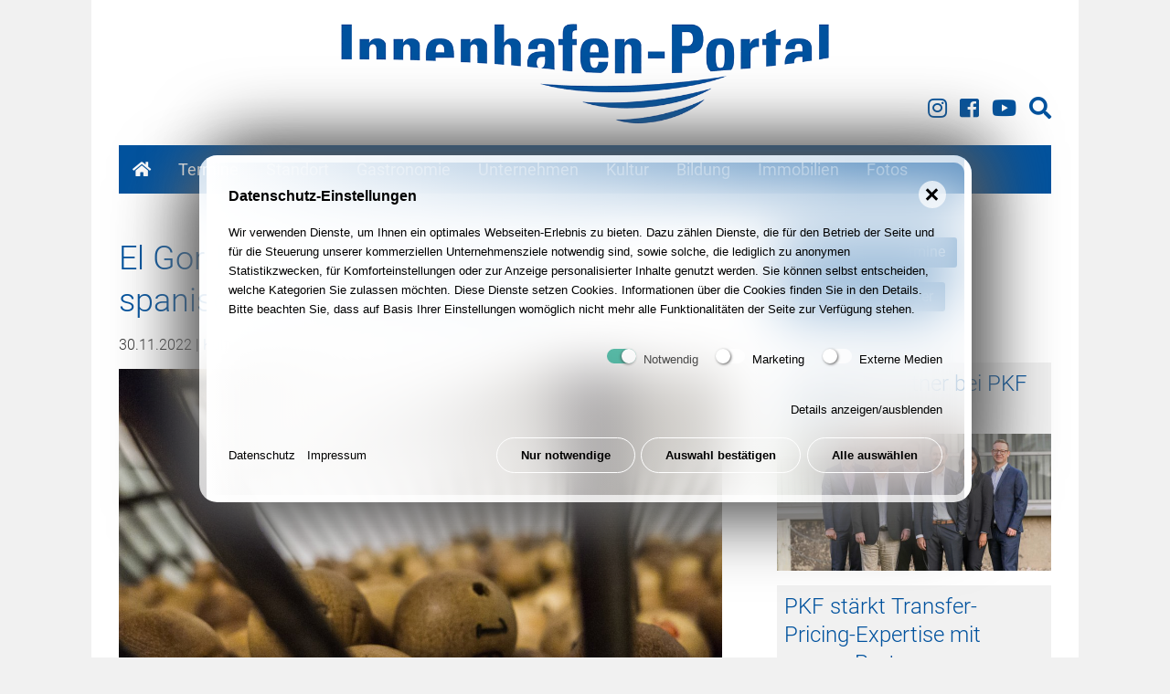

--- FILE ---
content_type: text/html; charset=utf-8
request_url: https://www.innenhafen-portal.de/news/el-gordo-deshalb-bezaubert-die-spanische-weihnachtslotterie/
body_size: 13165
content:
<!doctype html>
<html dir="" lang="" class="no-js mountid-0 standard articleid-2073 not-mobile"><head>
    <meta charset="utf-8"/>
<title>El Gordo - Deshalb bezaubert die spanische Weihnachtslotterie</title><meta name="description" content="Von Jahr zu Jahr entwickelt sich die spanische Weihnachtslotterie in Richtung einer internationalen Tradition."><link rel="canonical" href="https://www.innenhafen-portal.de/news/el-gordo-deshalb-bezaubert-die-spanische-weihnachtslotterie/"><meta name="robots" content="index, follow"><link rel="alternate" hreflang="" href="https://www.innenhafen-portal.de/news/el-gordo-deshalb-bezaubert-die-spanische-weihnachtslotterie/"><link rel="canonical" href="https://www.innenhafen-portal.de/news/el-gordo-deshalb-bezaubert-die-spanische-weihnachtslotterie/"><meta name="HandheldFriendly" content="True">
<meta name="MobileOptimized" content="320">
<meta name="viewport" content="width=device-width, initial-scale=1, shrink-to-fit=no">
<meta http-equiv="cleartype" content="on">
<meta name="geo.region" content="DE-NW"/>
<meta name="geo.placename" content="Duisburg"/>
<meta name="geo.position" content="51.43968;6.769972"/>
<meta name="ICBM" content="51.43968, 6.769972"/>
<script>var iw = {funcs:[],lang:{}}; /*! modernizr 3.6.0 (Custom Build) | MIT https://modernizr.com/download/?-csstransforms-csstransforms3d-csstransitions-svg-domprefixes-mq-prefixed-prefixes-setclasses-shiv-testallprops-testprop-teststyles !*/ !function(e,t,n){function r(e,t){return typeof e===t}function o(){var e,t,n,o,a,i,s;for(var l in C)if(C.hasOwnProperty(l)){if(e=[],t=C[l],t.name&&(e.push(t.name.toLowerCase()),t.options&&t.options.aliases&&t.options.aliases.length))for(n=0;n<t.options.aliases.length;n++)e.push(t.options.aliases[n].toLowerCase());for(o=r(t.fn,"function")?t.fn():t.fn,a=0;a<e.length;a++)i=e[a],s=i.split("."),1===s.length?Modernizr[s[0]]=o:(!Modernizr[s[0]]||Modernizr[s[0]]instanceof Boolean||(Modernizr[s[0]]=new Boolean(Modernizr[s[0]])),Modernizr[s[0]][s[1]]=o),S.push((o?"":"no-")+s.join("-"))}}function a(e){var t=x.className,n=Modernizr._config.classPrefix||"";if(w&&(t=t.baseVal),Modernizr._config.enableJSClass){var r=new RegExp("(^|\\s)"+n+"no-js(\\s|$)");t=t.replace(r,"$1"+n+"js$2")}Modernizr._config.enableClasses&&(t+=" "+n+e.join(" "+n),w?x.className.baseVal=t:x.className=t)}function i(e){return e.replace(/([a-z])-([a-z])/g,function(e,t,n){return t+n.toUpperCase()}).replace(/^-/,"")}function s(){return"function"!=typeof t.createElement?t.createElement(arguments[0]):w?t.createElementNS.call(t,"http://www.w3.org/2000/svg",arguments[0]):t.createElement.apply(t,arguments)}function l(){var e=t.body;return e||(e=s(w?"svg":"body"),e.fake=!0),e}function u(e,n,r,o){var a,i,u,c,f="modernizr",d=s("div"),p=l();if(parseInt(r,10))for(;r--;)u=s("div"),u.id=o?o[r]:f+(r+1),d.appendChild(u);return a=s("style"),a.type="text/css",a.id="s"+f,(p.fake?p:d).appendChild(a),p.appendChild(d),a.styleSheet?a.styleSheet.cssText=e:a.appendChild(t.createTextNode(e)),d.id=f,p.fake&&(p.style.background="",p.style.overflow="hidden",c=x.style.overflow,x.style.overflow="hidden",x.appendChild(p)),i=n(d,e),p.fake?(p.parentNode.removeChild(p),x.style.overflow=c,x.offsetHeight):d.parentNode.removeChild(d),!!i}function c(e,t){return!!~(""+e).indexOf(t)}function f(e,t){return function(){return e.apply(t,arguments)}}function d(e,t,n){var o;for(var a in e)if(e[a]in t)return n===!1?e[a]:(o=t[e[a]],r(o,"function")?f(o,n||t):o);return!1}function p(e){return e.replace(/([A-Z])/g,function(e,t){return"-"+t.toLowerCase()}).replace(/^ms-/,"-ms-")}function m(t,n,r){var o;if("getComputedStyle"in e){o=getComputedStyle.call(e,t,n);var a=e.console;if(null!==o)r&&(o=o.getPropertyValue(r));else if(a){var i=a.error?"error":"log";a[i].call(a,"getComputedStyle returning null, its possible modernizr test results are inaccurate")}}else o=!n&&t.currentStyle&&t.currentStyle[r];return o}function h(t,r){var o=t.length;if("CSS"in e&&"supports"in e.CSS){for(;o--;)if(e.CSS.supports(p(t[o]),r))return!0;return!1}if("CSSSupportsRule"in e){for(var a=[];o--;)a.push("("+p(t[o])+":"+r+")");return a=a.join(" or "),u("@supports ("+a+") { #modernizr { position: absolute; } }",function(e){return"absolute"==m(e,null,"position")})}return n}function g(e,t,o,a){function l(){f&&(delete M.style,delete M.modElem)}if(a=r(a,"undefined")?!1:a,!r(o,"undefined")){var u=h(e,o);if(!r(u,"undefined"))return u}for(var f,d,p,m,g,v=["modernizr","tspan","samp"];!M.style&&v.length;)f=!0,M.modElem=s(v.shift()),M.style=M.modElem.style;for(p=e.length,d=0;p>d;d++)if(m=e[d],g=M.style[m],c(m,"-")&&(m=i(m)),M.style[m]!==n){if(a||r(o,"undefined"))return l(),"pfx"==t?m:!0;try{M.style[m]=o}catch(y){}if(M.style[m]!=g)return l(),"pfx"==t?m:!0}return l(),!1}function v(e,t,n,o,a){var i=e.charAt(0).toUpperCase()+e.slice(1),s=(e+" "+j.join(i+" ")+i).split(" ");return r(t,"string")||r(t,"undefined")?g(s,t,o,a):(s=(e+" "+N.join(i+" ")+i).split(" "),d(s,t,n))}function y(e,t,r){return v(e,n,n,t,r)}var S=[],C=[],E={_version:"3.6.0",_config:{classPrefix:"",enableClasses:!0,enableJSClass:!0,usePrefixes:!0},_q:[],on:function(e,t){var n=this;setTimeout(function(){t(n[e])},0)},addTest:function(e,t,n){C.push({name:e,fn:t,options:n})},addAsyncTest:function(e){C.push({name:null,fn:e})}},Modernizr=function(){};Modernizr.prototype=E,Modernizr=new Modernizr,Modernizr.addTest("svg",!!t.createElementNS&&!!t.createElementNS("http://www.w3.org/2000/svg","svg").createSVGRect);var b=E._config.usePrefixes?" -webkit- -moz- -o- -ms- ".split(" "):["",""];E._prefixes=b;var x=t.documentElement,w="svg"===x.nodeName.toLowerCase();w||!function(e,t){function n(e,t){var n=e.createElement("p"),r=e.getElementsByTagName("head")[0]||e.documentElement;return n.innerHTML="x<style>"+t+"</style>",r.insertBefore(n.lastChild,r.firstChild)}function r(){var e=S.elements;return"string"==typeof e?e.split(" "):e}function o(e,t){var n=S.elements;"string"!=typeof n&&(n=n.join(" ")),"string"!=typeof e&&(e=e.join(" ")),S.elements=n+" "+e,u(t)}function a(e){var t=y[e[g]];return t||(t={},v++,e[g]=v,y[v]=t),t}function i(e,n,r){if(n||(n=t),f)return n.createElement(e);r||(r=a(n));var o;return o=r.cache[e]?r.cache[e].cloneNode():h.test(e)?(r.cache[e]=r.createElem(e)).cloneNode():r.createElem(e),!o.canHaveChildren||m.test(e)||o.tagUrn?o:r.frag.appendChild(o)}function s(e,n){if(e||(e=t),f)return e.createDocumentFragment();n=n||a(e);for(var o=n.frag.cloneNode(),i=0,s=r(),l=s.length;l>i;i++)o.createElement(s[i]);return o}function l(e,t){t.cache||(t.cache={},t.createElem=e.createElement,t.createFrag=e.createDocumentFragment,t.frag=t.createFrag()),e.createElement=function(n){return S.shivMethods?i(n,e,t):t.createElem(n)},e.createDocumentFragment=Function("h,f","return function(){var n=f.cloneNode(),c=n.createElement;h.shivMethods&&("+r().join().replace(/[\w\-:]+/g,function(e){return t.createElem(e),t.frag.createElement(e),'c("'+e+'")'})+");return n}")(S,t.frag)}function u(e){e||(e=t);var r=a(e);return!S.shivCSS||c||r.hasCSS||(r.hasCSS=!!n(e,"article,aside,dialog,figcaption,figure,footer,header,hgroup,main,nav,section{display:block}mark{background:#FF0;color:#000}template{display:none}")),f||l(e,r),e}var c,f,d="3.7.3",p=e.html5||{},m=/^<|^(?:button|map|select|textarea|object|iframe|option|optgroup)$/i,h=/^(?:a|b|code|div|fieldset|h1|h2|h3|h4|h5|h6|i|label|li|ol|p|q|span|strong|style|table|tbody|td|th|tr|ul)$/i,g="_html5shiv",v=0,y={};!function(){try{var e=t.createElement("a");e.innerHTML="<xyz></xyz>",c="hidden"in e,f=1==e.childNodes.length||function(){t.createElement("a");var e=t.createDocumentFragment();return"undefined"==typeof e.cloneNode||"undefined"==typeof e.createDocumentFragment||"undefined"==typeof e.createElement}()}catch(n){c=!0,f=!0}}();var S={elements:p.elements||"abbr article aside audio bdi canvas data datalist details dialog figcaption figure footer header hgroup main mark meter nav output picture progress section summary template time video",version:d,shivCSS:p.shivCSS!==!1,supportsUnknownElements:f,shivMethods:p.shivMethods!==!1,type:"default",shivDocument:u,createElement:i,createDocumentFragment:s,addElements:o};e.html5=S,u(t),"object"==typeof module&&module.exports&&(module.exports=S)}("undefined"!=typeof e?e:this,t);var _="Moz O ms Webkit",N=E._config.usePrefixes?_.toLowerCase().split(" "):[];E._domPrefixes=N;var T="CSS"in e&&"supports"in e.CSS,z="supportsCSS"in e;Modernizr.addTest("supports",T||z);var P=function(){var t=e.matchMedia||e.msMatchMedia;return t?function(e){var n=t(e);return n&&n.matches||!1}:function(t){var n=!1;return u("@media "+t+" { #modernizr { position: absolute; } }",function(t){n="absolute"==(e.getComputedStyle?e.getComputedStyle(t,null):t.currentStyle).position}),n}}();E.mq=P;var j=(E.testStyles=u,E._config.usePrefixes?_.split(" "):[]);E._cssomPrefixes=j;var k=function(t){var r,o=b.length,a=e.CSSRule;if("undefined"==typeof a)return n;if(!t)return!1;if(t=t.replace(/^@/,""),r=t.replace(/-/g,"_").toUpperCase()+"_RULE",r in a)return"@"+t;for(var i=0;o>i;i++){var s=b[i],l=s.toUpperCase()+"_"+r;if(l in a)return"@-"+s.toLowerCase()+"-"+t}return!1};E.atRule=k;var F={elem:s("modernizr")};Modernizr._q.push(function(){delete F.elem});var M={style:F.elem.style};Modernizr._q.unshift(function(){delete M.style});E.testProp=function(e,t,r){return g([e],n,t,r)};E.testAllProps=v,E.testAllProps=y,Modernizr.addTest("csstransforms",function(){return-1===navigator.userAgent.indexOf("Android 2.")&&y("transform","scale(1)",!0)}),Modernizr.addTest("csstransforms3d",function(){return!!y("perspective","1px",!0)}),Modernizr.addTest("csstransitions",y("transition","all",!0));E.prefixed=function(e,t,n){return 0===e.indexOf("@")?k(e):(-1!=e.indexOf("-")&&(e=i(e)),t?v(e,t,n):v(e,"pfx"))};o(),a(S),delete E.addTest,delete E.addAsyncTest;for(var L=0;L<Modernizr._q.length;L++)Modernizr._q[L]();e.Modernizr=Modernizr}(window,document);</script>    <link href="/theme/public/assets/production.lastmodified_1631089785.css" rel="stylesheet" type="text/css">    <style>/*consent_manager_frontend_theme_skerbis_light_glass.css*/ @keyframes fadeIn{from{transform:translateY(100%);animation-timing-function:cubic-bezier(0.25, 0.86, 0.45, 0.94)}}@keyframes fadeIn{from{transform:translateY(100%);animation-timing-function:cubic-bezier(0.25, 0.86, 0.45, 0.94);box-shadow:20px -20px 75px #565656, -15px 15px 65px #6a6a6a}to{transform:translateY(0%)}}div.consent_manager-background{position:fixed;left:0;top:0;right:0;bottom:0;background:transparent;display:flex;flex-direction:column;justify-content:center;align-items:center;padding:1em;z-index:999999;height:100%;width:100%;overflow:hidden;box-sizing:border-box;outline:0}div.consent_manager-wrapper{font-family:Verdana, Geneva, sans-serif;font-size:13px;line-height:1.65;background:rgba(255, 255, 255, 0.7);background:black;background:linear-gradient(90deg, white 0%, rgba(255, 255, 255, 0.4) 87%);color:#000;position:relative;width:100%;max-width:65em;max-height:95vh;overflow-y:auto;box-sizing:border-box;animation:fadeIn 1.5s;border-radius:1.5em;box-shadow:20px -20px 75px #565656, -20px 20px 75px #6a6a6a;-webkit-backdrop-filter:blur(30px);backdrop-filter:blur(30px);border:8px solid rgba(255, 255, 255, 0.7)}div.consent_manager-wrapper-inner{padding:24px;position:relative}div.consent_manager-hidden{display:none}.consent_manager-close-box{border:0;position:absolute;right:20px;top:20px;display:inline-block;width:30px;height:30px;display:inline-block;background-color:rgba(255, 255, 255, 0.7);text-indent:-9999px;color:#000;cursor:pointer;border-radius:50%}.consent_manager-close-box::before,.consent_manager-close-box::after{content:" ";position:absolute;display:block;background-color:#000;width:3px;left:13px;top:7px;bottom:7px}.consent_manager-close-box::before{transform:rotate(45deg)}.consent_manager-close-box::after{transform:rotate(-45deg)}.consent_manager-close-box:hover::before,.consent_manager-close-box:hover::after{transition:0.2s ease all;background:#333;cursor:pointer}div.consent_manager-wrapper .consent_manager-headline{margin:0 0 1em 0;font-weight:bold;font-size:16px;color:#000}div.consent_manager-wrapper p.consent_manager-text{margin:0 0 1.5em 0}div.consent_manager-cookiegroups{margin:0 0 1.5em 0}.consent_manager-cookiegroup-checkbox{margin-bottom:1.5em}.consent_manager-cookiegroup-checkbox span{font-size:13px -2px;line-height:1.85;vertical-align:top}.consent_manager-cookiegroup-checkbox span:hover{cursor:pointer}.consent_manager-wrapper [type="checkbox"]{-webkit-appearance:none;-webkit-tap-highlight-color:transparent;position:relative;border:0;cursor:pointer;display:inline-block;width:40px;background:transparent}.consent_manager-wrapper [type="checkbox"]:after{content:"";width:32px;height:16px;display:inline-block;background:rgba(255, 255, 255, 0.7);border-radius:8px;clear:both}.consent_manager-wrapper [type="checkbox"]:before{content:"";width:16px;height:16px;display:block;position:absolute;left:0;top:0;border-radius:50%;background:white;box-shadow:1px 1px 3px rgba(0, 0, 0, 0.6)}.consent_manager-wrapper [type="checkbox"]:checked:before{left:16px;box-shadow:-1px 1px 3px rgba(0, 0, 0, 0.6)}.consent_manager-wrapper [type="checkbox"]:checked:after{background:#16a085}.consent_manager-wrapper [type="checkbox"],.consent_manager-wrapper [type="checkbox"]:before,.consent_manager-wrapper [type="checkbox"]:after,.consent_manager-wrapper [type="checkbox"]:checked:before,.consent_manager-wrapper [type="checkbox"]:checked:after{transition:ease 0.2s;-webkit-transition:ease 0.2s;-moz-transition:ease 0.2s;-o-transition:ease 0.2s}.consent_manager-wrapper input[type="checkbox"]:disabled,.consent_manager-cookiegroups label>input[type="checkbox"]:disabled+*{opacity:0.7;cursor:default}div.consent_manager-show-details{padding:0 0 1.5em 0}.consent_manager-show-details a{color:#000;text-decoration:none;cursor:pointer}.consent_manager-show-details a:hover{color:#333;text-decoration:none}div.consent_manager-show-details .icon-info-circled:before{display:none}button.consent_manager-save-selection,button.consent_manager-accept-all,button.consent_manager-accept-none{transition:0.2s ease all;background:transparent;color:#000;padding:0.5em 2em;border-radius:3px;font-size:13px;font-weight:bold;text-align:center;display:block;min-height:3em;width:100%;border:1px solid #fff;margin-bottom:1em;cursor:pointer;border-radius:1.5em}button.consent_manager-save-selection:hover,button.consent_manager-accept-all:hover,button.consent_manager-accept-none:hover{background:linear-gradient(90deg, rgba(255, 255, 255, 0.6) 0%, rgba(255, 255, 255, 0.4) 87%);border-color:linear-gradient(90deg, rgba(255, 255, 255, 0.6) 0%, rgba(255, 255, 255, 0.4) 87%);color:#4d4d4d;text-decoration:none}.consent_manager-sitelinks{margin:1.5em 0 0 0;cursor:pointer}.consent_manager-sitelinks a{display:inline-block;margin:0.4em 1em 0.4em 0;color:#000;text-decoration:none}.consent_manager-sitelinks a:hover{color:#333;text-decoration:none}div.consent_manager-wrapper div.consent_manager-detail{margin-bottom:3em}div.consent_manager-wrapper div.consent_manager-detail a{color:#333}div.consent_manager-wrapper div.consent_manager-detail a:hover{color:#1a1a1a;text-decoration:none}div.consent_manager-wrapper div.consent_manager-detail div.consent_manager-cookiegroup-title{color:#000;background-color:#eee;padding:5px 11px;margin:1.5em 0 0 0}div.consent_manager-wrapper div.consent_manager-cookiegroup-description{border-left:1px solid #eee;padding:5px 10px;background:rgba(255, 255, 255, 0.7)}div.consent_manager-wrapper div.consent_manager-cookie{margin-top:3px;border-left:1px solid #eee;padding:5px 10px;background:rgba(255, 255, 255, 0.7)}div.consent_manager-wrapper div.consent_manager-cookie span{display:block}@media only screen and (min-width:600px){div.consent_manager-cookiegroups{padding:1em 0 0 0;display:flex;flex-wrap:wrap;justify-content:flex-end;margin-bottom:0}div.consent_manager-cookiegroup-checkbox{margin-left:1.5em;margin-bottom:1em}div.consent_manager-show-details{text-align:right;padding:1.5em 0 1.5em 0}div.consent_manager-buttons{display:flex;justify-content:flex-end;align-items:center}button.consent_manager-save-selection,button.consent_manager-accept-all,button.consent_manager-accept-none{display:inline-block;margin:0 0 0 0.5em;width:auto}div.consent_manager-sitelinks{margin:0 0 0 0}div.consent_manager-buttons-sitelinks{display:flex;justify-content:space-between;align-items:center;flex-direction:row-reverse}}</style>
    <script src="/index.php?consent_manager_outputjs=1&amp;lang=1&amp;a=2073&amp;i=false&amp;h=false&amp;cid=10&amp;v=4.1.3&amp;r=0&amp;t=16885477131" id="consent_manager_script" defer></script>

</head>
<body id="top">
    <div class="above-site">
            </div>
    <header class="header" id="header">
        <div class="header-inner">
            <a class="header-logo" href="/"><img src="/theme/public/assets/logo.gif?ts=1568423240" width="920" height="216" alt=""></a>
            <nav class="header-facebook-search">
                <a class="icon-instagram" target="_blank" href="https://www.instagram.com/innenhafenduisburg/" title="Innenhafen-Portal auf Instagram"><i class="fab fa-instagram"></i></a>
                <a class="icon-facebook" target="_blank" href="https://www.facebook.com/innenhafen" title="Innenhafen-Portal auf Facebook"><i class="fab fa-facebook-square"></i></a>
                <a class="icon-youtube" target="_blank" href="https://www.youtube.com/innenhafenportal" title="Innenhafen-Portal auf Youtube"><i class="fab fa-youtube"></i></a>
                <a class="icon-search" href="/suche/" title="Suche"><i class="fas fa-search"></i></a>
                <!--<a class="icon-twitter" target="_blank" href="https://twitter.com/innenhafenDU"></a>-->

            </nav>
            <nav class="nav header-nav" id="header-nav">
                <ul class="nav-level-1"><li class="left nav-level-1 normal"><a class="left nav-level-1 normal" href="/"><i class="fas fa-home"></i></a></li><li class="left nav-level-1 normal has-children"><a class="left nav-level-1 normal has-children" href="/termine/">Termine<span class="toggler left closed"></span></a><div class="nav-level-2"><ul><li class="left nav-level-2 normal"><a class="left nav-level-2 normal" href="/termine/drachenboot-regatta/">Drachenboot Regatta</a></li><li class="left nav-level-2 normal"><a class="left nav-level-2 normal" href="/termine/extraschicht/">Extraschicht</a></li><li class="left nav-level-2 normal"><a class="left nav-level-2 normal" href="/termine/marina-markt/">Marina-Markt</a></li></ul></div></li><li class="left nav-level-1 normal has-children"><a class="left nav-level-1 normal has-children" href="/standort/">Standort<span class="toggler left closed"></span></a><div class="nav-level-2"><ul><li class="left nav-level-2 normal"><a class="left nav-level-2 normal" href="/standort/standort/">Standort</a></li><li class="left nav-level-2 normal"><a class="left nav-level-2 normal" href="/standort/historie/">Historie</a></li><li class="left nav-level-2 normal"><a class="left nav-level-2 normal" href="/standort/anfahrt/">Anfahrt</a></li><li class="left nav-level-2 normal"><a class="left nav-level-2 normal" href="/standort/parkplaetze/">Parkplätze</a></li></ul><ul><li class="left nav-level-2 normal"><a class="left nav-level-2 normal" href="/standort/allgemeine-speicher/">Allgemeine Speicher</a></li><li class="left nav-level-2 normal"><a class="left nav-level-2 normal" href="/standort/altstadtpark/">Altstadtpark</a></li><li class="left nav-level-2 normal"><a class="left nav-level-2 normal" href="/standort/buerohaus-innenhafen/">Bürohaus Innenhafen</a></li><li class="left nav-level-2 normal"><a class="left nav-level-2 normal" href="/standort/corputius-platz/">Corputius Platz</a></li><li class="left nav-level-2 normal"><a class="left nav-level-2 normal" href="/standort/digitalkontor/">Digitalkontor</a></li><li class="left nav-level-2 normal"><a class="left nav-level-2 normal" href="/standort/dreigiebelhaus/">Dreigiebelhaus</a></li><li class="left nav-level-2 normal"><a class="left nav-level-2 normal" href="/standort/faktorei-21/">Faktorei 21</a></li><li class="left nav-level-2 normal"><a class="left nav-level-2 normal" href="/standort/five-boats/">Five Boats</a></li><li class="left nav-level-2 normal"><a class="left nav-level-2 normal" href="/standort/fussgaengerbruecke/">Fußgängerbrücke</a></li><li class="left nav-level-2 normal"><a class="left nav-level-2 normal" href="/standort/garten-der-erinnerung/">Garten der Erinnerung</a></li><li class="left nav-level-2 normal"><a class="left nav-level-2 normal" href="/standort/h2-office/">H²-Office</a></li></ul><ul><li class="left nav-level-2 normal"><a class="left nav-level-2 normal" href="/standort/hafenbecken/">Hafenbecken</a></li><li class="left nav-level-2 normal"><a class="left nav-level-2 normal" href="/standort/hafenforum/">Hafenforum</a></li><li class="left nav-level-2 normal"><a class="left nav-level-2 normal" href="/standort/hansegracht/">Hansegracht</a></li><li class="left nav-level-2 normal"><a class="left nav-level-2 normal" href="/standort/haus-trinks/">Haus Trinks</a></li><li class="left nav-level-2 normal"><a class="left nav-level-2 normal" href="/standort/holzgracht/">Holzgracht</a></li><li class="left nav-level-2 normal"><a class="left nav-level-2 normal" href="/standort/holzhafen/">Holzhafen</a></li><li class="left nav-level-2 normal"><a class="left nav-level-2 normal" href="/standort/juedisches-zentrum/">Jüdisches Zentrum</a></li><li class="left nav-level-2 normal"><a class="left nav-level-2 normal" href="/standort/karmel-kirche/">Karmel Kirche</a></li><li class="left nav-level-2 normal"><a class="left nav-level-2 normal" href="/standort/kontorhaus/">Kontorhaus</a></li><li class="left nav-level-2 normal"><a class="left nav-level-2 normal" href="/standort/kueppersmuehle/">Küppersmühle</a></li><li class="left nav-level-2 normal"><a class="left nav-level-2 normal" href="/standort/landesarchiv-nrw/">Landesarchiv NRW</a></li></ul><ul><li class="left nav-level-2 normal"><a class="left nav-level-2 normal" href="/standort/landesleitstelle-polizei/">Landesleitstelle Polizei</a></li><li class="left nav-level-2 normal"><a class="left nav-level-2 normal" href="/standort/looper/">Looper</a></li><li class="left nav-level-2 normal"><a class="left nav-level-2 normal" href="/standort/ludwigforum/">Ludwigforum</a></li><li class="left nav-level-2 normal"><a class="left nav-level-2 normal" href="/standort/lzpd/">LZPD</a></li><li class="left nav-level-2 normal"><a class="left nav-level-2 normal" href="/standort/marina-duisburg/">Marina Duisburg</a></li><li class="left nav-level-2 normal"><a class="left nav-level-2 normal" href="/standort/mercator-quartier/">Mercator Quartier</a></li><li class="left nav-level-2 normal"><a class="left nav-level-2 normal" href="/standort/nf1-wohnungen/">NF1 Wohnungen</a></li><li class="left nav-level-2 normal"><a class="left nav-level-2 normal" href="/standort/parkhaus/">Parkhaus</a></li><li class="left nav-level-2 normal"><a class="left nav-level-2 normal" href="/standort/pier-eins/">Pier Eins</a></li><li class="left nav-level-2 normal"><a class="left nav-level-2 normal" href="/standort/portsmouth-damm/">Portsmouth Damm</a></li><li class="left nav-level-2 normal"><a class="left nav-level-2 normal" href="/standort/power-office/">Power Office</a></li></ul><ul><li class="left nav-level-2 normal"><a class="left nav-level-2 normal" href="/standort/salvatorkirche/">Salvatorkirche</a></li><li class="left nav-level-2 normal"><a class="left nav-level-2 normal" href="/standort/seniorenwohnungen/">Seniorenwohnungen</a></li><li class="left nav-level-2 normal"><a class="left nav-level-2 normal" href="/standort/seniorenzentrum/">Seniorenzentrum</a></li><li class="left nav-level-2 normal"><a class="left nav-level-2 normal" href="/standort/spar-zentrale/">Spar-Zentrale</a></li><li class="left nav-level-2 normal"><a class="left nav-level-2 normal" href="/standort/speichergracht/">Speichergracht</a></li><li class="left nav-level-2 normal"><a class="left nav-level-2 normal" href="/standort/spielplatz/">Spielplatz</a></li><li class="left nav-level-2 normal"><a class="left nav-level-2 normal" href="/standort/stadtmauer/">Stadtmauer</a></li><li class="left nav-level-2 normal"><a class="left nav-level-2 normal" href="/standort/stadtmuseum/">Stadtmuseum</a></li><li class="left nav-level-2 normal"><a class="left nav-level-2 normal" href="/standort/steiger-schwanentor/">Steiger Schwanentor</a></li><li class="left nav-level-2 normal"><a class="left nav-level-2 normal" href="/standort/volksbank-gebaeude/">Volksbank Gebäude</a></li><li class="left nav-level-2 normal"><a class="left nav-level-2 normal" href="/standort/werhahnmuehle/">Werhahnmühle</a></li></ul></div></li><li class="left nav-level-1 normal has-children"><a class="left nav-level-1 normal has-children" href="/gastronomie/">Gastronomie<span class="toggler left closed"></span></a><div class="nav-level-2"><ul><li class="left nav-level-2 normal"><a class="left nav-level-2 normal" href="/gastronomie/gastronomie/">Gastronomie</a></li><li class="left nav-level-2 normal"><a class="left nav-level-2 normal" href="/gastronomie/amazing-thai/">Amazing Thai</a></li><li class="left nav-level-2 normal"><a class="left nav-level-2 normal" href="/gastronomie/double-touch/">Double Touch</a></li><li class="left nav-level-2 normal"><a class="left nav-level-2 normal" href="/gastronomie/grafschafter-wirtshaus/">Grafschafter Wirtshaus</a></li></ul><ul><li class="left nav-level-2 normal"><a class="left nav-level-2 normal" href="/gastronomie/home/">Home</a></li><li class="left nav-level-2 normal"><a class="left nav-level-2 normal" href="/gastronomie/koenig-pilsener-wirtshaus/">König Pilsener Wirtshaus</a></li><li class="left nav-level-2 normal"><a class="left nav-level-2 normal" href="/gastronomie/kueppersmuehle/">Küppersmühle</a></li><li class="left nav-level-2 normal"><a class="left nav-level-2 normal" href="/gastronomie/marina-markt/">Marina Markt</a></li></ul><ul><li class="left nav-level-2 normal"><a class="left nav-level-2 normal" href="/gastronomie/mongos/">Mongo&#039;s</a></li><li class="left nav-level-2 normal"><a class="left nav-level-2 normal" href="/gastronomie/vapiano/">Vapiano</a></li><li class="left nav-level-2 normal"><a class="left nav-level-2 normal" href="/gastronomie/weisse-flotte/">Weisse Flotte</a></li><li class="left nav-level-2 normal"><a class="left nav-level-2 normal" href="/gastronomie/wyndham-duisburger-hof/">Wyndham Duisburger Hof</a></li></ul></div></li><li class="left nav-level-1 normal has-children"><a class="left nav-level-1 normal has-children" href="/unternehmen/">Unternehmen<span class="toggler left closed"></span></a><div class="nav-level-2"><ul><li class="left nav-level-2 normal"><a class="left nav-level-2 normal" href="/unternehmen/unternehmen/">Unternehmen</a></li><li class="left nav-level-2 normal"><a class="left nav-level-2 normal" href="/unternehmen/ai-fitness/">AI Fitness</a></li><li class="left nav-level-2 normal"><a class="left nav-level-2 normal" href="/unternehmen/brunel/">Brunel</a></li><li class="left nav-level-2 normal"><a class="left nav-level-2 normal" href="/unternehmen/buelles-wohnforum/">Bülles Wohnforum</a></li><li class="left nav-level-2 normal"><a class="left nav-level-2 normal" href="/unternehmen/dd-planquadrat-architekten/">dd Planquadrat Architekten</a></li><li class="left nav-level-2 normal"><a class="left nav-level-2 normal" href="/unternehmen/duisburg-business/">Duisburg Business</a></li><li class="left nav-level-2 normal"><a class="left nav-level-2 normal" href="/unternehmen/dws-werbeagentur/">dws Werbeagentur</a></li><li class="left nav-level-2 normal"><a class="left nav-level-2 normal" href="/unternehmen/err-european-rail-rent/">ERR European Rail Rent</a></li></ul><ul><li class="left nav-level-2 normal"><a class="left nav-level-2 normal" href="/unternehmen/evaco/">EVACO</a></li><li class="left nav-level-2 normal"><a class="left nav-level-2 normal" href="/unternehmen/evoke/">Evoke</a></li><li class="left nav-level-2 normal"><a class="left nav-level-2 normal" href="/unternehmen/hofmann/">Hofmann</a></li><li class="left nav-level-2 normal"><a class="left nav-level-2 normal" href="/unternehmen/hopp-zahnarzt/">Hopp Zahnarzt</a></li><li class="left nav-level-2 normal"><a class="left nav-level-2 normal" href="/unternehmen/innenhafen-duisburg/">Innenhafen Duisburg</a></li><li class="left nav-level-2 normal"><a class="left nav-level-2 normal" href="/unternehmen/peag-gruppe/">PEAG Gruppe</a></li><li class="left nav-level-2 normal"><a class="left nav-level-2 normal" href="/unternehmen/pkf-fasselt/">PKF Fasselt</a></li><li class="left nav-level-2 normal"><a class="left nav-level-2 normal" href="/unternehmen/privatklinik-duisburg/">Privatklinik Duisburg</a></li></ul><ul><li class="left nav-level-2 normal"><a class="left nav-level-2 normal" href="/unternehmen/schauinsland-reisen/">Schauinsland Reisen</a></li><li class="left nav-level-2 normal"><a class="left nav-level-2 normal" href="/unternehmen/startport/">startport</a></li><li class="left nav-level-2 normal"><a class="left nav-level-2 normal" href="/unternehmen/toom-baumarkt/">Toom Baumarkt</a></li><li class="left nav-level-2 normal"><a class="left nav-level-2 normal" href="/unternehmen/unique-projects/">unique projects</a></li><li class="left nav-level-2 normal"><a class="left nav-level-2 normal" href="/unternehmen/volksbank-rhein-ruhr/">Volksbank Rhein-Ruhr</a></li><li class="left nav-level-2 normal"><a class="left nav-level-2 normal" href="/unternehmen/webservice-thiem/">webservice thiem</a></li><li class="left nav-level-2 normal"><a class="left nav-level-2 normal" href="/unternehmen/wellnest/">wellnest</a></li><li class="left nav-level-2 normal"><a class="left nav-level-2 normal" href="/unternehmen/wirtschaftsbetriebe/">Wirtschaftsbetriebe</a></li><li class="left nav-level-2 normal"><a class="left nav-level-2 normal" href="/unternehmen/zahnarzt-wasserviertel/">Zahnarzt Wasserviertel</a></li></ul></div></li><li class="left nav-level-1 normal has-children"><a class="left nav-level-1 normal has-children" href="/kultur/">Kultur<span class="toggler left closed"></span></a><div class="nav-level-2"><ul><li class="left nav-level-2 normal"><a class="left nav-level-2 normal" href="/kultur/kultur/">Kultur</a></li><li class="left nav-level-2 normal"><a class="left nav-level-2 normal" href="/kultur/earport/">EarPort</a></li><li class="left nav-level-2 normal"><a class="left nav-level-2 normal" href="/kultur/internationales-zentrum/">Internationales Zentrum</a></li><li class="left nav-level-2 normal"><a class="left nav-level-2 normal" href="/kultur/museum-kueppersmuehle/">Museum Küppersmühle</a></li><li class="left nav-level-2 normal"><a class="left nav-level-2 normal" href="/kultur/stadtarchiv/">Stadtarchiv</a></li><li class="left nav-level-2 normal"><a class="left nav-level-2 normal" href="/kultur/stadtmuseum-duisburg/">Stadtmuseum Duisburg</a></li><li class="left nav-level-2 normal"><a class="left nav-level-2 normal" href="/kultur/stapeltor/">Stapeltor</a></li></ul></div></li><li class="left nav-level-1 normal has-children"><a class="left nav-level-1 normal has-children" href="/bildung/">Bildung<span class="toggler left closed"></span></a><div class="nav-level-2"><ul><li class="left nav-level-2 normal"><a class="left nav-level-2 normal" href="/bildung/bildung/">Bildung</a></li><li class="left nav-level-2 normal"><a class="left nav-level-2 normal" href="/bildung/buecher/">Bücher</a></li><li class="left nav-level-2 normal"><a class="left nav-level-2 normal" href="/bildung/buergerstiftung-duisburg/">Bürgerstiftung Duisburg</a></li><li class="left nav-level-2 normal"><a class="left nav-level-2 normal" href="/bildung/bunter-kreis/">Bunter Kreis</a></li><li class="left nav-level-2 normal"><a class="left nav-level-2 normal" href="/bildung/drk-familienbildung/">DRK Familienbildung</a></li><li class="left nav-level-2 normal"><a class="left nav-level-2 normal" href="/bildung/ferientermine/">Ferientermine</a></li><li class="left nav-level-2 normal"><a class="left nav-level-2 normal" href="/bildung/kath-familienbildung/">Kath. Familienbildung</a></li><li class="left nav-level-2 normal"><a class="left nav-level-2 normal" href="/bildung/kindergarten-hansegracht/">Kindergarten Hansegracht</a></li></ul></div></li><li class="left nav-level-1 normal has-children"><a class="left nav-level-1 normal has-children" href="/immobilien/">Immobilien<span class="toggler left closed"></span></a><div class="nav-level-2"><ul><li class="left nav-level-2 normal"><a class="left nav-level-2 normal" href="/immobilien/immobilien/">Immobilien</a></li><li class="left nav-level-2 normal"><a class="left nav-level-2 normal" href="/immobilien/allgemeine-speicher/">Allgemeine Speicher</a></li><li class="left nav-level-2 normal"><a class="left nav-level-2 normal" href="/immobilien/gebag/">GEBAG</a></li><li class="left nav-level-2 normal"><a class="left nav-level-2 normal" href="/immobilien/h2-office/">H2 Office</a></li><li class="left nav-level-2 normal"><a class="left nav-level-2 normal" href="/immobilien/kontorhaus/">Kontorhaus</a></li><li class="left nav-level-2 normal"><a class="left nav-level-2 normal" href="/immobilien/kueppersmuehle/">Küppersmühle</a></li><li class="left nav-level-2 normal"><a class="left nav-level-2 normal" href="/immobilien/pier-eins/">Pier Eins</a></li><li class="left nav-level-2 normal"><a class="left nav-level-2 normal" href="/immobilien/volksbank-immobilien/">Volksbank Immobilien</a></li></ul></div></li><li class="left nav-level-1 normal"><a class="left nav-level-1 normal" href="/fotos/">Fotos</a></li></ul>            </nav>
        </div>
    </header>
    <main class="main">
        <article class="content" id="content">
            <div class="content-inner">
                <div class="row container mt-h1 mb-h1"><div class="row-inner"><div class="col col-width-100 mt-h1 col-type-image "><h1>El Gordo &#8211; Deshalb bezaubert die spanische Weihnachtslotterie</h1><p class="date">30.11.2022 | <a href="/kultur/">Kultur</a></p></div></div></div><div class="row container "><div class="row-inner"><div class="col col-width-100  col-type-image "><div class="image image-position-above image-width-100"><i class="image-ratio"><i style="padding-top: 75.26%"><img alt="Lotterie" src="/index.php?rex_media_type=breite_300&rex_media_file=lottery-174132_1920.jpg" srcset="[data-uri]" data-srcset="/index.php?rex_media_type=breite_600&rex_media_file=lottery-174132_1920.jpg 600w 452h,/index.php?rex_media_type=breite_1200&rex_media_file=lottery-174132_1920.jpg 1200w 903h,/index.php?rex_media_type=breite_2000&rex_media_file=lottery-174132_1920.jpg 2000w 1505h,/index.php?rex_media_type=breite_original&rex_media_file=lottery-174132_1920.jpg 1920w 1445h" data-sizes="auto" class="lazyload" /></i></i><div class="image-caption">Foto: pixabay</div></div><p>Von Jahr zu Jahr entwickelt sich die spanische Weihnachtslotterie in Richtung einer internationalen Tradition. In ihrem Geburtsland zählt sie schon längst zu den festen Größen an Weihnachten. Auch in diesem Jahr besteht wieder die Möglichkeit, sich an der Ziehung des großen Jackpots zu beteiligen. Wieso El Gordo so beliebt ist und wie die Teilnahme möglich wird, das sehen wir uns hier in diesem Artikel an.</p>



<h2>Ziehung am 22. Dezember</h2>



<p>Am 22. Dezember dieses Jahres ist es wieder so weit: Die glücklichen Gewinner der spanischen Weihnachtslotterie El Gordo werden bekanntgegeben. Im Gegensatz zu vielen anderen Lotterien handelt es sich hierbei um ein großes Event. Im Rahmen einer mehrstündigen Show werden die glücklichen Losnummern in einem Theater in Madrid gezogen. Kinder stehen an den Lostöpfen und wählen aus, wer sich über das satte Weihnachtsgeld freuen darf.</p>

<p>Übertragen wird die gesamte Veranstaltung im spanischen Fernsehen. Wer sich hierzulande für das Event interessiert, der kann über <a href="https://www.rnd.de/panorama/el-gordo-2021-teilnahme-aus-deutschland-livestream-uhrzeit-faq-zur-spanischen-weihnachtslotterie-Q33KSAQTVBAVH67HSUA2S25DZM.html">einen Live Stream</a> selbst einen Blick darauf werfen. Schließlich ist die Lotterie weit über die Grenzen Spaniens hinaus attraktiv.</p></div></div></div><div class="row container mt-h2"><div class="row-inner"><div class="col col-width-100 mt-h2 col-type-image "><h2>Spielteilnahme auch in Deutschland</h2>



<p>Bei El Gordo ist die Spielteilnahme nun auch in Deutschland möglich. Da es sich um ein Event der spanischen Lotteriegesellschaft handelt, ist dies alles andere als selbstverständlich. Denn eigentlich dürfen die Lose nur auf spanischem Boden verkauft werden. Anbieter wie zum Beispiel <a href="https://www.lottoland.com/">Lottoland</a> haben dies zuletzt geändert und machen den schnellen Kauf eines Loses im Internet möglich.</p>

<p>Lottoland ist seriös und bietet hierzulande die Chance, selbst ein Teil dieser spanischen Tradition zu werden. Direkt nach der Registrierung auf der Seite können die Kunden ihr Los wählen. Noch vor wenigen Jahren wäre es für die Teilnahme an der Lotterie notwendig gewesen, einen kurzen Urlaub nach Spanien einzulegen oder sich die Lose von dortigen Bekannten per Post schicken zu lassen.</p>



<h2>Die Gewinnchancen</h2>



<p>Doch warum steigt das Interesse an El Gordo auch in Deutschland rapide an? Ein wichtiger Grund sind die fairen Gewinnchancen, über die sich die Spieler freuen dürfen. Der Vermittler der Lose Lottoland ist legal und informiert über die verschiedenen Gewinnklassen. Insgesamt erhalten stolze 15 Prozent der Spieler mindestens ihren gezahlten Einsatz wieder zurück. Etwa fünf Prozent erzielen einen höheren Gewinn mit ihrem Los. Die Gewinnquote ist aus dem Grund um ein Vielfaches höher als bei anderen Lotterien.</p>

<p>Der Jackpot, um den bei der weihnachtlichen Lotterie gespielt wird, kann sich ebenfalls sehen lassen. Rund vier Millionen Euro sind es in der höchsten Gewinnklasse. Dies reicht in jedem Fall aus, um sich den einen oder anderen Traum zu erfüllen. Wie wäre es zum Beispiel mit dem <a href="https://www.innenhafen-portal.de/news/die-duisburger-renovieren-verstaerkt-ihre-haeuser/">Eigenheim</a>, ein neues Auto oder einem ausgedehnten Urlaub?</p>

<h2>Die Tradition setzt sich fort</h2>


<p>Ein weiterer Faktor, der für die Attraktivität von El Gordo verantwortlich ist, ist die <a href="https://www.spiegel.de/panorama/gesellschaft/rekord-lottogewinn-in-spanischem-dorf-der-mann-ohne-los-a-813613.html">Tradition</a>. Zum ersten Mal wurden die Sieger der Lotterie im Jahr 1812 ermittelt. Insbesondere die Reichweite der Ziehung hat sich in der Zwischenzeit natürlich stark vergrößert. Doch nach wie vor bleibt das grundlegende Prinzip der Ziehung gleich. Die Teilnahme an der Ziehung ist damit gleichermaßen ein interessanter Blick in die Vergangenheit, der die Spieler fasziniert.</p></div></div></div>
                <!-- banner -->
                
<div class="row container ">
    <div class="row-inner">
        <div class="col col-width-100 ">
            <!-- IP Unten Responsvie -->
<ins class="adsbygoogle"
     style="display:block"
     data-ad-client="ca-pub-4305672111040558"
     data-ad-slot="1588250718"
     data-ad-format="auto"></ins>
<script>
(adsbygoogle = window.adsbygoogle || []).push({});
</script>        </div>
    </div>
</div>            </div>
        </article>
        <aside class="aside-secondary">
            <!-- dauer termine -->
            
            <!-- standort kontakt -->
            
            <!-- infobox, standort termine -->
            
            <!-- termine -->
            
<div class="row container donotsearch">
    <div class="row-inner">
        <div class="col col-width-100 donotsearch">
            <p><a class="btn" href="/termine/">Alle Innenhafen Termine</a></p>        </div>
    </div>
</div>
            <!-- newsletter -->
            
<div class="row container ">
    <div class="row-inner">
        <div class="col col-width-100 ">
            <p><a class="btn" href="/anmeldung/">Innenhafen Newsletter</a></p>        </div>
    </div>
</div>
            <!-- gedoens -->
            
<div class="row container ">
    <div class="row-inner">
        <div class="col col-width-100 ">
            <!-- Innenhafen News -->
<ins class="adsbygoogle"
     style="display:block"
     data-ad-client="ca-pub-4305672111040558"
     data-ad-slot="3373526717"
     data-ad-format="auto"
     data-full-width-responsive="true"></ins>
<script>
     (adsbygoogle = window.adsbygoogle || []).push({});
</script>        </div>
    </div>
</div>            <!-- newsletter -->
            
<div class="row container mt-h2">
    <div class="row-inner">
        <div class="col col-width-100 mt-h2">
            <div class="newsliste-eintrag mit-bild"><h2 class="newsliste-titel"><a href="/news/vier-neue-partner-bei-pkf-fasselt/">Vier neue Partner bei PKF Fasselt</a></h2><div class="newsliste-bild"><a href="/news/vier-neue-partner-bei-pkf-fasselt/"><i class="image-ratio"><i style="padding-top: 50.00%"><img alt="4 neue Partner bei PKF Fasselt" src="/index.php?rex_media_type=2x1_300&rex_media_file=pressefoto_erweitert_fuehrungsteam.jpg" srcset="[data-uri]" data-srcset="/index.php?rex_media_type=2x1_600&rex_media_file=pressefoto_erweitert_fuehrungsteam.jpg 600w 300h,/index.php?rex_media_type=2x1_1200&rex_media_file=pressefoto_erweitert_fuehrungsteam.jpg 1200w 600h,/index.php?rex_media_type=2x1_2000&rex_media_file=pressefoto_erweitert_fuehrungsteam.jpg 2000w 1000h,/index.php?rex_media_type=2x1_original&rex_media_file=pressefoto_erweitert_fuehrungsteam.jpg 2000w 1000h" data-sizes="auto" class="lazyload" /></i></i></a></div><div class="newsliste-text"><span class="newsliste-beschreibung">PKF Fasselt erweitert Führungsteam mit vier neuen Partnern​</span></div></div><div class="newsliste-eintrag mit-bild"><h2 class="newsliste-titel"><a href="/news/pkf-fasselt-staerkt-transfer-pricing-expertise-mit-neuem-partner/">PKF stärkt Transfer-Pricing-Expertise mit neuem Partner​</a></h2><div class="newsliste-bild"><a href="/news/pkf-fasselt-staerkt-transfer-pricing-expertise-mit-neuem-partner/"><i class="image-ratio"><i style="padding-top: 50.00%"><img alt="Till Zech" src="/index.php?rex_media_type=2x1_300&rex_media_file=pressefoto_till-zech.jpg" srcset="[data-uri]" data-srcset="/index.php?rex_media_type=2x1_600&rex_media_file=pressefoto_till-zech.jpg 600w 300h,/index.php?rex_media_type=2x1_1200&rex_media_file=pressefoto_till-zech.jpg 1200w 600h,/index.php?rex_media_type=2x1_2000&rex_media_file=pressefoto_till-zech.jpg 2000w 1000h,/index.php?rex_media_type=2x1_original&rex_media_file=pressefoto_till-zech.jpg 2000w 1000h" data-sizes="auto" class="lazyload" /></i></i></a></div><div class="newsliste-text"><span class="newsliste-beschreibung">Mit Prof. Dr. jur. Till Zech gewinnt PKF Fasselt einen ausgewiesenen Experten im Transfer Pricing. </span></div></div><div class="newsliste-eintrag mit-bild"><h2 class="newsliste-titel"><a href="/news/msv-fanclub-innenhafen-veranstaltet-wieder-kickerturnier/">MSV Fanclub Innenhafen veranstaltet wieder Kickerturnier</a></h2><div class="newsliste-bild"><a href="/news/msv-fanclub-innenhafen-veranstaltet-wieder-kickerturnier/"><i class="image-ratio"><i style="padding-top: 50.00%"><img alt="Pokale MSV Kickerturnier" src="/index.php?rex_media_type=2x1_300&rex_media_file=kickertunier_011.jpg" srcset="[data-uri]" data-srcset="/index.php?rex_media_type=2x1_600&rex_media_file=kickertunier_011.jpg 600w 300h,/index.php?rex_media_type=2x1_1200&rex_media_file=kickertunier_011.jpg 1200w 600h,/index.php?rex_media_type=2x1_2000&rex_media_file=kickertunier_011.jpg 2000w 1000h,/index.php?rex_media_type=2x1_original&rex_media_file=kickertunier_011.jpg 1500w 750h" data-sizes="auto" class="lazyload" /></i></i></a></div><div class="newsliste-text"><span class="newsliste-beschreibung">Am 11. Januar 2026 veranstaltete der MSV Fanclub Innehafen bereits zum achten Mal das beliebte Kickerturnier für MSV-Fans, Freunde & Sponsoren. </span></div></div><p><a class="btn" href="/news/">zur Newsübersicht</a></p>        </div>
    </div>
</div>
            <!-- nav level 2 -->
            
<div class="row container subnavi">
    <div class="row-inner">
        <div class="col col-width-100 subnavi">
                    </div>
    </div>
</div>                    </aside>
    </main>
    <div class="left-of-site">
        
<div class="row container ">
    <div class="row-inner">
        <div class="col col-width-100 ">
            <!-- Innenhafen 160 -->
<ins class="adsbygoogle"
     style="display:block"
     data-ad-client="ca-pub-4305672111040558"
     data-ad-slot="6057895921"
     data-ad-format="auto"></ins>
<script>
     (adsbygoogle = window.adsbygoogle || []).push({});
</script>        </div>
    </div>
</div>    </div>
    <div class="right-of-site">
        
<div class="row container ">
    <div class="row-inner">
        <div class="col col-width-100 ">
            <!-- Innenhafen 160 -->
<ins class="adsbygoogle"
     style="display:block"
     data-ad-client="ca-pub-4305672111040558"
     data-ad-slot="6057895921"
     data-ad-format="auto"></ins>
<script>
     (adsbygoogle = window.adsbygoogle || []).push({});
</script>        </div>
    </div>
</div>    </div>
    <footer class="footer">
    <div class="footer-inner">
        
<div class="row container ">
    <div class="row-inner">
        <div class="col col-width-100 ">
            <p>© Innenhafen-Portal - ein Projekt von <a href="http://webservice-thiem.de">Webservice-Thiem</a></p><p><a href="/impressum/">Impressum</a> | <a href="/agb/">AGB</a> | <a href="/kontakt/">Kontakt</a> | <a href="/suche/">Suche</a> | <a href="/sitemap/">Sitemap</a> | <a href="/mediadaten/">Mediadaten</a> | <a href="/werbung/">Werbung</a> | <a href="/datenschutz/">Datenschutz</a> | <a class="consent_manager-show-box-reload">Datenschutzeinstellungen bearbeiten</a></p>        </div>
    </div>
</div>    </div>
</footer>    <div class="offscreen-wrapper right" id="offscreen-wrapper" data-simplebar>
        <div class="offscreen-nav-facebook-search">
            <a class="icon-instagram" target="_blank" href="https://www.instagram.com/innenhafenduisburg/" title="Innenhafen-Portal auf Instagram"><i class="fab fa-instagram"></i></a>
            <a class="icon-facebook" target="_blank" href="https://www.facebook.com/innenhafen" title="Innenhafen-Portal auf Facebook"><i class="fab fa-facebook-square"></i></a>
            <a class="icon-youtube" target="_blank" href="https://www.youtube.com/innenhafenportal" title="Innenhafen-Portal auf Youtube"><i class="fab fa-youtube"></i></a>
            <a class="icon-search" href="/suche/" title="Suche"><i class="fas fa-search"></i></a>
            <!--<a class="icon-twitter" target="_blank" href="https://twitter.com/innenhafenDU"></a>-->
        </div>
        <nav class="nav offscreen-nav">
            <ul class="nav-level-1"><li class="left multilevel nav-level-1 normal"><a class="left multilevel nav-level-1 normal" href="/">Home</a></li><li class="left multilevel nav-level-1 normal has-children"><a class="left multilevel nav-level-1 normal has-children" href="/termine/">Termine<span class="toggler left closed"><i class="far fa-plus-circle open"></i><i class="far fa-minus-circle close"></i></span></a><ul class="nav-level-2"><li class="left multilevel nav-level-2 normal"><a class="left multilevel nav-level-2 normal" href="/termine/drachenboot-regatta/">Drachenboot Regatta</a></li><li class="left multilevel nav-level-2 normal"><a class="left multilevel nav-level-2 normal" href="/termine/extraschicht/">Extraschicht</a></li><li class="left multilevel nav-level-2 normal"><a class="left multilevel nav-level-2 normal" href="/termine/marina-markt/">Marina-Markt</a></li></ul></li><li class="left multilevel nav-level-1 normal has-children"><a class="left multilevel nav-level-1 normal has-children" href="/standort/">Standort<span class="toggler left closed"><i class="far fa-plus-circle open"></i><i class="far fa-minus-circle close"></i></span></a><ul class="nav-level-2"><li class="left multilevel nav-level-2 normal"><a class="left multilevel nav-level-2 normal" href="/standort/standort/">Standort</a></li><li class="left multilevel nav-level-2 normal"><a class="left multilevel nav-level-2 normal" href="/standort/historie/">Historie</a></li><li class="left multilevel nav-level-2 normal"><a class="left multilevel nav-level-2 normal" href="/standort/anfahrt/">Anfahrt</a></li><li class="left multilevel nav-level-2 normal"><a class="left multilevel nav-level-2 normal" href="/standort/parkplaetze/">Parkplätze</a></li><li class="left multilevel nav-level-2 normal"><a class="left multilevel nav-level-2 normal" href="/standort/allgemeine-speicher/">Allgemeine Speicher</a></li><li class="left multilevel nav-level-2 normal"><a class="left multilevel nav-level-2 normal" href="/standort/altstadtpark/">Altstadtpark</a></li><li class="left multilevel nav-level-2 normal"><a class="left multilevel nav-level-2 normal" href="/standort/buerohaus-innenhafen/">Bürohaus Innenhafen</a></li><li class="left multilevel nav-level-2 normal"><a class="left multilevel nav-level-2 normal" href="/standort/corputius-platz/">Corputius Platz</a></li><li class="left multilevel nav-level-2 normal"><a class="left multilevel nav-level-2 normal" href="/standort/digitalkontor/">Digitalkontor</a></li><li class="left multilevel nav-level-2 normal"><a class="left multilevel nav-level-2 normal" href="/standort/dreigiebelhaus/">Dreigiebelhaus</a></li><li class="left multilevel nav-level-2 normal"><a class="left multilevel nav-level-2 normal" href="/standort/faktorei-21/">Faktorei 21</a></li><li class="left multilevel nav-level-2 normal"><a class="left multilevel nav-level-2 normal" href="/standort/five-boats/">Five Boats</a></li><li class="left multilevel nav-level-2 normal"><a class="left multilevel nav-level-2 normal" href="/standort/fussgaengerbruecke/">Fußgängerbrücke</a></li><li class="left multilevel nav-level-2 normal"><a class="left multilevel nav-level-2 normal" href="/standort/garten-der-erinnerung/">Garten der Erinnerung</a></li><li class="left multilevel nav-level-2 normal"><a class="left multilevel nav-level-2 normal" href="/standort/h2-office/">H²-Office</a></li><li class="left multilevel nav-level-2 normal"><a class="left multilevel nav-level-2 normal" href="/standort/hafenbecken/">Hafenbecken</a></li><li class="left multilevel nav-level-2 normal"><a class="left multilevel nav-level-2 normal" href="/standort/hafenforum/">Hafenforum</a></li><li class="left multilevel nav-level-2 normal"><a class="left multilevel nav-level-2 normal" href="/standort/hansegracht/">Hansegracht</a></li><li class="left multilevel nav-level-2 normal"><a class="left multilevel nav-level-2 normal" href="/standort/haus-trinks/">Haus Trinks</a></li><li class="left multilevel nav-level-2 normal"><a class="left multilevel nav-level-2 normal" href="/standort/holzgracht/">Holzgracht</a></li><li class="left multilevel nav-level-2 normal"><a class="left multilevel nav-level-2 normal" href="/standort/holzhafen/">Holzhafen</a></li><li class="left multilevel nav-level-2 normal"><a class="left multilevel nav-level-2 normal" href="/standort/juedisches-zentrum/">Jüdisches Zentrum</a></li><li class="left multilevel nav-level-2 normal"><a class="left multilevel nav-level-2 normal" href="/standort/karmel-kirche/">Karmel Kirche</a></li><li class="left multilevel nav-level-2 normal"><a class="left multilevel nav-level-2 normal" href="/standort/kontorhaus/">Kontorhaus</a></li><li class="left multilevel nav-level-2 normal"><a class="left multilevel nav-level-2 normal" href="/standort/kueppersmuehle/">Küppersmühle</a></li><li class="left multilevel nav-level-2 normal"><a class="left multilevel nav-level-2 normal" href="/standort/landesarchiv-nrw/">Landesarchiv NRW</a></li><li class="left multilevel nav-level-2 normal"><a class="left multilevel nav-level-2 normal" href="/standort/landesleitstelle-polizei/">Landesleitstelle Polizei</a></li><li class="left multilevel nav-level-2 normal"><a class="left multilevel nav-level-2 normal" href="/standort/looper/">Looper</a></li><li class="left multilevel nav-level-2 normal"><a class="left multilevel nav-level-2 normal" href="/standort/ludwigforum/">Ludwigforum</a></li><li class="left multilevel nav-level-2 normal"><a class="left multilevel nav-level-2 normal" href="/standort/lzpd/">LZPD</a></li><li class="left multilevel nav-level-2 normal"><a class="left multilevel nav-level-2 normal" href="/standort/marina-duisburg/">Marina Duisburg</a></li><li class="left multilevel nav-level-2 normal"><a class="left multilevel nav-level-2 normal" href="/standort/mercator-quartier/">Mercator Quartier</a></li><li class="left multilevel nav-level-2 normal"><a class="left multilevel nav-level-2 normal" href="/standort/nf1-wohnungen/">NF1 Wohnungen</a></li><li class="left multilevel nav-level-2 normal"><a class="left multilevel nav-level-2 normal" href="/standort/parkhaus/">Parkhaus</a></li><li class="left multilevel nav-level-2 normal"><a class="left multilevel nav-level-2 normal" href="/standort/pier-eins/">Pier Eins</a></li><li class="left multilevel nav-level-2 normal"><a class="left multilevel nav-level-2 normal" href="/standort/portsmouth-damm/">Portsmouth Damm</a></li><li class="left multilevel nav-level-2 normal"><a class="left multilevel nav-level-2 normal" href="/standort/power-office/">Power Office</a></li><li class="left multilevel nav-level-2 normal"><a class="left multilevel nav-level-2 normal" href="/standort/salvatorkirche/">Salvatorkirche</a></li><li class="left multilevel nav-level-2 normal"><a class="left multilevel nav-level-2 normal" href="/standort/seniorenwohnungen/">Seniorenwohnungen</a></li><li class="left multilevel nav-level-2 normal"><a class="left multilevel nav-level-2 normal" href="/standort/seniorenzentrum/">Seniorenzentrum</a></li><li class="left multilevel nav-level-2 normal"><a class="left multilevel nav-level-2 normal" href="/standort/spar-zentrale/">Spar-Zentrale</a></li><li class="left multilevel nav-level-2 normal"><a class="left multilevel nav-level-2 normal" href="/standort/speichergracht/">Speichergracht</a></li><li class="left multilevel nav-level-2 normal"><a class="left multilevel nav-level-2 normal" href="/standort/spielplatz/">Spielplatz</a></li><li class="left multilevel nav-level-2 normal"><a class="left multilevel nav-level-2 normal" href="/standort/stadtmauer/">Stadtmauer</a></li><li class="left multilevel nav-level-2 normal"><a class="left multilevel nav-level-2 normal" href="/standort/stadtmuseum/">Stadtmuseum</a></li><li class="left multilevel nav-level-2 normal"><a class="left multilevel nav-level-2 normal" href="/standort/steiger-schwanentor/">Steiger Schwanentor</a></li><li class="left multilevel nav-level-2 normal"><a class="left multilevel nav-level-2 normal" href="/standort/volksbank-gebaeude/">Volksbank Gebäude</a></li><li class="left multilevel nav-level-2 normal"><a class="left multilevel nav-level-2 normal" href="/standort/werhahnmuehle/">Werhahnmühle</a></li></ul></li><li class="left multilevel nav-level-1 normal has-children"><a class="left multilevel nav-level-1 normal has-children" href="/gastronomie/">Gastronomie<span class="toggler left closed"><i class="far fa-plus-circle open"></i><i class="far fa-minus-circle close"></i></span></a><ul class="nav-level-2"><li class="left multilevel nav-level-2 normal"><a class="left multilevel nav-level-2 normal" href="/gastronomie/gastronomie/">Gastronomie</a></li><li class="left multilevel nav-level-2 normal"><a class="left multilevel nav-level-2 normal" href="/gastronomie/amazing-thai/">Amazing Thai</a></li><li class="left multilevel nav-level-2 normal"><a class="left multilevel nav-level-2 normal" href="/gastronomie/double-touch/">Double Touch</a></li><li class="left multilevel nav-level-2 normal"><a class="left multilevel nav-level-2 normal" href="/gastronomie/grafschafter-wirtshaus/">Grafschafter Wirtshaus</a></li><li class="left multilevel nav-level-2 normal"><a class="left multilevel nav-level-2 normal" href="/gastronomie/home/">Home</a></li><li class="left multilevel nav-level-2 normal"><a class="left multilevel nav-level-2 normal" href="/gastronomie/koenig-pilsener-wirtshaus/">König Pilsener Wirtshaus</a></li><li class="left multilevel nav-level-2 normal"><a class="left multilevel nav-level-2 normal" href="/gastronomie/kueppersmuehle/">Küppersmühle</a></li><li class="left multilevel nav-level-2 normal"><a class="left multilevel nav-level-2 normal" href="/gastronomie/marina-markt/">Marina Markt</a></li><li class="left multilevel nav-level-2 normal"><a class="left multilevel nav-level-2 normal" href="/gastronomie/mongos/">Mongo&#039;s</a></li><li class="left multilevel nav-level-2 normal"><a class="left multilevel nav-level-2 normal" href="/gastronomie/vapiano/">Vapiano</a></li><li class="left multilevel nav-level-2 normal"><a class="left multilevel nav-level-2 normal" href="/gastronomie/weisse-flotte/">Weisse Flotte</a></li><li class="left multilevel nav-level-2 normal"><a class="left multilevel nav-level-2 normal" href="/gastronomie/wyndham-duisburger-hof/">Wyndham Duisburger Hof</a></li></ul></li><li class="left multilevel nav-level-1 normal has-children"><a class="left multilevel nav-level-1 normal has-children" href="/unternehmen/">Unternehmen<span class="toggler left closed"><i class="far fa-plus-circle open"></i><i class="far fa-minus-circle close"></i></span></a><ul class="nav-level-2"><li class="left multilevel nav-level-2 normal"><a class="left multilevel nav-level-2 normal" href="/unternehmen/unternehmen/">Unternehmen</a></li><li class="left multilevel nav-level-2 normal"><a class="left multilevel nav-level-2 normal" href="/unternehmen/ai-fitness/">AI Fitness</a></li><li class="left multilevel nav-level-2 normal"><a class="left multilevel nav-level-2 normal" href="/unternehmen/brunel/">Brunel</a></li><li class="left multilevel nav-level-2 normal"><a class="left multilevel nav-level-2 normal" href="/unternehmen/buelles-wohnforum/">Bülles Wohnforum</a></li><li class="left multilevel nav-level-2 normal"><a class="left multilevel nav-level-2 normal" href="/unternehmen/dd-planquadrat-architekten/">dd Planquadrat Architekten</a></li><li class="left multilevel nav-level-2 normal"><a class="left multilevel nav-level-2 normal" href="/unternehmen/duisburg-business/">Duisburg Business</a></li><li class="left multilevel nav-level-2 normal"><a class="left multilevel nav-level-2 normal" href="/unternehmen/dws-werbeagentur/">dws Werbeagentur</a></li><li class="left multilevel nav-level-2 normal"><a class="left multilevel nav-level-2 normal" href="/unternehmen/err-european-rail-rent/">ERR European Rail Rent</a></li><li class="left multilevel nav-level-2 normal"><a class="left multilevel nav-level-2 normal" href="/unternehmen/evaco/">EVACO</a></li><li class="left multilevel nav-level-2 normal"><a class="left multilevel nav-level-2 normal" href="/unternehmen/evoke/">Evoke</a></li><li class="left multilevel nav-level-2 normal"><a class="left multilevel nav-level-2 normal" href="/unternehmen/hofmann/">Hofmann</a></li><li class="left multilevel nav-level-2 normal"><a class="left multilevel nav-level-2 normal" href="/unternehmen/hopp-zahnarzt/">Hopp Zahnarzt</a></li><li class="left multilevel nav-level-2 normal"><a class="left multilevel nav-level-2 normal" href="/unternehmen/innenhafen-duisburg/">Innenhafen Duisburg</a></li><li class="left multilevel nav-level-2 normal"><a class="left multilevel nav-level-2 normal" href="/unternehmen/peag-gruppe/">PEAG Gruppe</a></li><li class="left multilevel nav-level-2 normal"><a class="left multilevel nav-level-2 normal" href="/unternehmen/pkf-fasselt/">PKF Fasselt</a></li><li class="left multilevel nav-level-2 normal"><a class="left multilevel nav-level-2 normal" href="/unternehmen/privatklinik-duisburg/">Privatklinik Duisburg</a></li><li class="left multilevel nav-level-2 normal"><a class="left multilevel nav-level-2 normal" href="/unternehmen/schauinsland-reisen/">Schauinsland Reisen</a></li><li class="left multilevel nav-level-2 normal"><a class="left multilevel nav-level-2 normal" href="/unternehmen/startport/">startport</a></li><li class="left multilevel nav-level-2 normal"><a class="left multilevel nav-level-2 normal" href="/unternehmen/toom-baumarkt/">Toom Baumarkt</a></li><li class="left multilevel nav-level-2 normal"><a class="left multilevel nav-level-2 normal" href="/unternehmen/unique-projects/">unique projects</a></li><li class="left multilevel nav-level-2 normal"><a class="left multilevel nav-level-2 normal" href="/unternehmen/volksbank-rhein-ruhr/">Volksbank Rhein-Ruhr</a></li><li class="left multilevel nav-level-2 normal"><a class="left multilevel nav-level-2 normal" href="/unternehmen/webservice-thiem/">webservice thiem</a></li><li class="left multilevel nav-level-2 normal"><a class="left multilevel nav-level-2 normal" href="/unternehmen/wellnest/">wellnest</a></li><li class="left multilevel nav-level-2 normal"><a class="left multilevel nav-level-2 normal" href="/unternehmen/wirtschaftsbetriebe/">Wirtschaftsbetriebe</a></li><li class="left multilevel nav-level-2 normal"><a class="left multilevel nav-level-2 normal" href="/unternehmen/zahnarzt-wasserviertel/">Zahnarzt Wasserviertel</a></li></ul></li><li class="left multilevel nav-level-1 normal has-children"><a class="left multilevel nav-level-1 normal has-children" href="/kultur/">Kultur<span class="toggler left closed"><i class="far fa-plus-circle open"></i><i class="far fa-minus-circle close"></i></span></a><ul class="nav-level-2"><li class="left multilevel nav-level-2 normal"><a class="left multilevel nav-level-2 normal" href="/kultur/kultur/">Kultur</a></li><li class="left multilevel nav-level-2 normal"><a class="left multilevel nav-level-2 normal" href="/kultur/earport/">EarPort</a></li><li class="left multilevel nav-level-2 normal"><a class="left multilevel nav-level-2 normal" href="/kultur/internationales-zentrum/">Internationales Zentrum</a></li><li class="left multilevel nav-level-2 normal"><a class="left multilevel nav-level-2 normal" href="/kultur/museum-kueppersmuehle/">Museum Küppersmühle</a></li><li class="left multilevel nav-level-2 normal"><a class="left multilevel nav-level-2 normal" href="/kultur/stadtarchiv/">Stadtarchiv</a></li><li class="left multilevel nav-level-2 normal"><a class="left multilevel nav-level-2 normal" href="/kultur/stadtmuseum-duisburg/">Stadtmuseum Duisburg</a></li><li class="left multilevel nav-level-2 normal"><a class="left multilevel nav-level-2 normal" href="/kultur/stapeltor/">Stapeltor</a></li></ul></li><li class="left multilevel nav-level-1 normal has-children"><a class="left multilevel nav-level-1 normal has-children" href="/bildung/">Bildung<span class="toggler left closed"><i class="far fa-plus-circle open"></i><i class="far fa-minus-circle close"></i></span></a><ul class="nav-level-2"><li class="left multilevel nav-level-2 normal"><a class="left multilevel nav-level-2 normal" href="/bildung/bildung/">Bildung</a></li><li class="left multilevel nav-level-2 normal"><a class="left multilevel nav-level-2 normal" href="/bildung/buecher/">Bücher</a></li><li class="left multilevel nav-level-2 normal"><a class="left multilevel nav-level-2 normal" href="/bildung/buergerstiftung-duisburg/">Bürgerstiftung Duisburg</a></li><li class="left multilevel nav-level-2 normal"><a class="left multilevel nav-level-2 normal" href="/bildung/bunter-kreis/">Bunter Kreis</a></li><li class="left multilevel nav-level-2 normal"><a class="left multilevel nav-level-2 normal" href="/bildung/drk-familienbildung/">DRK Familienbildung</a></li><li class="left multilevel nav-level-2 normal"><a class="left multilevel nav-level-2 normal" href="/bildung/ferientermine/">Ferientermine</a></li><li class="left multilevel nav-level-2 normal"><a class="left multilevel nav-level-2 normal" href="/bildung/kath-familienbildung/">Kath. Familienbildung</a></li><li class="left multilevel nav-level-2 normal"><a class="left multilevel nav-level-2 normal" href="/bildung/kindergarten-hansegracht/">Kindergarten Hansegracht</a></li></ul></li><li class="left multilevel nav-level-1 normal has-children"><a class="left multilevel nav-level-1 normal has-children" href="/immobilien/">Immobilien<span class="toggler left closed"><i class="far fa-plus-circle open"></i><i class="far fa-minus-circle close"></i></span></a><ul class="nav-level-2"><li class="left multilevel nav-level-2 normal"><a class="left multilevel nav-level-2 normal" href="/immobilien/immobilien/">Immobilien</a></li><li class="left multilevel nav-level-2 normal"><a class="left multilevel nav-level-2 normal" href="/immobilien/allgemeine-speicher/">Allgemeine Speicher</a></li><li class="left multilevel nav-level-2 normal"><a class="left multilevel nav-level-2 normal" href="/immobilien/gebag/">GEBAG</a></li><li class="left multilevel nav-level-2 normal"><a class="left multilevel nav-level-2 normal" href="/immobilien/h2-office/">H2 Office</a></li><li class="left multilevel nav-level-2 normal"><a class="left multilevel nav-level-2 normal" href="/immobilien/kontorhaus/">Kontorhaus</a></li><li class="left multilevel nav-level-2 normal"><a class="left multilevel nav-level-2 normal" href="/immobilien/kueppersmuehle/">Küppersmühle</a></li><li class="left multilevel nav-level-2 normal"><a class="left multilevel nav-level-2 normal" href="/immobilien/pier-eins/">Pier Eins</a></li><li class="left multilevel nav-level-2 normal"><a class="left multilevel nav-level-2 normal" href="/immobilien/volksbank-immobilien/">Volksbank Immobilien</a></li></ul></li><li class="left multilevel nav-level-1 normal"><a class="left multilevel nav-level-1 normal" href="/fotos/">Fotos</a></li></ul>        </nav>
        <a class="toggle-offscreen-wrapper" aria-hidden="true"><i class="far fa-times" title="menu"></i></a>
    </div>
    <div class="pswp" tabindex="-1" role="dialog" aria-hidden="true">
    <div class="pswp__bg"></div>
    <div class="pswp__scroll-wrap">
        <div class="pswp__container">
            <div class="pswp__item"></div>
            <div class="pswp__item"></div>
            <div class="pswp__item"></div>
        </div>
        <div class="pswp__ui pswp__ui--hidden">
            <div class="pswp__top-bar">
                <div class="pswp__counter"></div>
                <button class="pswp__button pswp__button--close" title="Schließen (Tastatur: Esc)"></button>
                <button class="pswp__button pswp__button--share" title="Teilen"></button>
                <button class="pswp__button pswp__button--fs" title="Vollbild öffnen/ schließen"></button>
                <button class="pswp__button pswp__button--zoom" title="Vergrößern/ verkleinern"></button>
                <div class="pswp__preloader">
                    <div class="pswp__preloader__icn">
                        <div class="pswp__preloader__cut">
                            <div class="pswp__preloader__donut"></div>
                        </div>
                    </div>
                </div>
            </div>
            <div class="pswp__share-modal pswp__share-modal--hidden pswp__single-tap">
                <div class="pswp__share-tooltip"></div>
            </div>
            <button class="pswp__button pswp__button--arrow--left" title="Zurück (Tastatur: linker Pfeil)">
            </button>
            <button class="pswp__button pswp__button--arrow--right" title="Weiter (Tastatur: rechter Pfeil)">
            </button>
            <div class="pswp__caption">
                <div class="pswp__caption__center"></div>
            </div>
        </div>
    </div>
</div>    <script>window.lazySizesConfig = window.lazySizesConfig || {};lazySizesConfig.preloadAfterLoad = true;lazySizesConfig.loadMode = 1</script>    <script src="/theme/public/assets/production.lastmodified_1576503634.js"></script>    <a class="toggle-offscreen-wrapper visible headroom" aria-hidden="true"><i class="far fa-bars" title="menu"></i></a>
</body>
</html>

--- FILE ---
content_type: application/javascript; charset=utf-8
request_url: https://www.innenhafen-portal.de/index.php?consent_manager_outputjs=1&lang=1&a=2073&i=false&h=false&cid=10&v=4.1.3&r=0&t=16885477131
body_size: 43824
content:
/* --- Parameters --- */
var consent_manager_parameters = {initially_hidden: false, domain: "innenhafen-portal.de", consentid: "696b66a69d7a68.31899771", cachelogid: "10", version: "4.1.3", fe_controller: "/", forcereload: 0, hidebodyscrollbar: false};

/* --- Consent-Manager Box Template lang=1 --- */
var consent_manager_box_template = '        <div tabindex="-1" aria-modal="true" role="dialog" class="consent_manager-background consent_manager-hidden " id="consent_manager-background" data-domain-name="www.innenhafen-portal.de" data-version="4.1.3" data-consentid="696b66a69d63e2.47753039" data-cachelogid="10" data-nosnippet>             <div class="consent_manager-wrapper" id="consent_manager-wrapper" tabindex="-1" aria-modal="true" role="dialog">                 <div class="consent_manager-wrapper-inner">                     <div class="consent_manager-summary" id="consent_manager-summary">                         <p class="consent_manager-headline">Datenschutz-Einstellungen</p>                         <p class="consent_manager-text">Wir verwenden Dienste, um Ihnen ein optimales Webseiten-Erlebnis zu bieten. Dazu zählen Dienste, die für den Betrieb der Seite und für die Steuerung unserer kommerziellen Unternehmensziele notwendig sind, sowie solche, die lediglich zu anonymen Statistikzwecken, für Komforteinstellungen oder zur Anzeige personalisierter Inhalte genutzt werden. Sie können selbst entscheiden, welche Kategorien Sie zulassen möchten. Diese Dienste setzen Cookies. Informationen über die Cookies finden Sie in den Details. Bitte beachten Sie, dass auf Basis Ihrer Einstellungen womöglich nicht mehr alle Funktionalitäten der Seite zur Verfügung stehen.</p>                         <div class="consent_manager-cookiegroups">                             <div class="consent_manager-cookiegroup-checkbox"><label for="required"><input type="checkbox" disabled="disabled" data-action="toggle-cookie" id="required" data-uid="required" data-cookie-uids=\'["phpsessid","consent_manager"]\' checked><span>Notwendig</span></label></div> <div class="consent_manager-cookiegroup-checkbox"><label for="marketing"><input tabindex="0" type="checkbox" id="marketing" data-uid="marketing" data-cookie-uids=\'["google-adsense"]\'><span>Marketing</span></label></div> <div class="consent_manager-cookiegroup-checkbox"><label for="external"><input tabindex="0" type="checkbox" id="external" data-uid="external" data-cookie-uids=\'["google-maps","youtube"]\'><span>Externe Medien</span></label></div>                         </div>                         <div class="consent_manager-show-details">                             <a href="#" id="consent_manager-toggle-details" class="icon-info-circled" tabindex="0">Details anzeigen/ausblenden</a>                         </div>                     </div>                     <div class="consent_manager-detail consent_manager-hidden" id="consent_manager-detail"> <div class="consent_manager-cookiegroup-title consent_manager-headline">Notwendig <span>(2)</span></div><div class="consent_manager-cookiegroup-description">Notwendige Cookies ermöglichen grundlegende Funktionen und sind für die einwandfreie Funktion der Website erforderlich.</div><div class="consent_manager-cookiegroup"><div class="consent_manager-cookie"><span class="consent_manager-cookie-name"><strong>PHPSESSID</strong> (Session)</span><span class="consent_manager-cookie-description">Die sog. Session-ID ist ein zufällig ausgewählter Schlüssel, der die Sessiondaten auf dem Server eindeutig identifiziert. Dieser Schlüssel kann z.B. über Cookies oder als Bestandteil der URL an ein Folgescript übergeben werden, damit dieses die Sessiondaten auf dem Server wiederfinden kann.</span><span class="consent_manager-cookie-description">Laufzeit: Session</span><span class="consent_manager-cookie-provider">Anbieter: Diese Website</span><span class="consent_manager-cookie-link-privacy-policy"><a href="/datenschutz/">Datenschutzerklärung</a></span></div> <div class="consent_manager-cookie"><span class="consent_manager-cookie-name"><strong>consent_manager</strong> (Datenschutz Cookie)</span><span class="consent_manager-cookie-description">Speichert Ihre Auswahl bzgl. der Cookies.</span><span class="consent_manager-cookie-description">Laufzeit: 1 Jahr</span><span class="consent_manager-cookie-provider">Anbieter: Diese Website</span><span class="consent_manager-cookie-link-privacy-policy"><a href="/datenschutz/">Datenschutzerklärung</a></span></div> </div><div class="consent_manager-cookiegroup-title consent_manager-headline">Marketing <span>(1)</span></div><div class="consent_manager-cookiegroup-description">Diese Cookies helfen uns bei der Analyse von Verbindungen zu und von Partnern sowie Kampagnen auf unserer Webseite. Durch diese Technologie werden Nutzer, die unsere Webseite bereits besucht und sich für unsere Webseite interessiert haben, durch zielgerichtete Werbung auf den Seiten der Partner erneut angesprochen.</div><div class="consent_manager-cookiegroup"><div class="consent_manager-cookie"><span class="consent_manager-cookie-name"><strong>1P_JAR</strong> (Google Adsense)</span><span class="consent_manager-cookie-description">Auf der Grundlage der letzten Suchanfragen und früheren Interaktionen werden benutzerdefinierte Anzeigen auf Google-Websites geschaltet.</span><span class="consent_manager-cookie-description">Laufzeit: 2 Jahre</span><span class="consent_manager-cookie-provider">Anbieter: Google</span><span class="consent_manager-cookie-link-privacy-policy"><a href="https://policies.google.com/privacy?hl=de">Datenschutzerklärung</a></span></div> <div class="consent_manager-cookie"><span class="consent_manager-cookie-name"><strong>__Secure-1PAPISID</strong> (Google Adsense)</span><span class="consent_manager-cookie-description">Erstellt ein Profil der Interessen von Website-Besuchern, um durch Retargeting relevante und personalisierte Werbung anzuzeigen.</span><span class="consent_manager-cookie-description">Laufzeit: 2 Jahre</span><span class="consent_manager-cookie-provider">Anbieter: Google</span><span class="consent_manager-cookie-link-privacy-policy"><a href="https://policies.google.com/privacy?hl=de">Datenschutzerklärung</a></span></div> <div class="consent_manager-cookie"><span class="consent_manager-cookie-name"><strong>__Secure-1PSID</strong> (Google Adsense)</span><span class="consent_manager-cookie-description">Erstellt ein Profil der Interessen von Website-Besuchern, um durch Retargeting relevante und personalisierte Werbung anzuzeigen.</span><span class="consent_manager-cookie-description">Laufzeit: 2 Jahre</span><span class="consent_manager-cookie-provider">Anbieter: Google</span><span class="consent_manager-cookie-link-privacy-policy"><a href="https://policies.google.com/privacy?hl=de">Datenschutzerklärung</a></span></div> <div class="consent_manager-cookie"><span class="consent_manager-cookie-name"><strong>__Secure-3PAPISID</strong> (Google Adsense)</span><span class="consent_manager-cookie-description">Erstellt ein Profil der Interessen von Website-Besuchern, um durch Retargeting relevante und personalisierte Werbung anzuzeigen.</span><span class="consent_manager-cookie-description">Laufzeit: 2 Jahre</span><span class="consent_manager-cookie-provider">Anbieter: Google</span><span class="consent_manager-cookie-link-privacy-policy"><a href="https://policies.google.com/privacy?hl=de">Datenschutzerklärung</a></span></div> <div class="consent_manager-cookie"><span class="consent_manager-cookie-name"><strong>__Secure-3PSID</strong> (Google Adsense)</span><span class="consent_manager-cookie-description">Erstellt ein Profil der Interessen von Website-Besuchern, um durch Retargeting relevante und personalisierte Werbung anzuzeigen.</span><span class="consent_manager-cookie-description">Laufzeit: 2 Jahre</span><span class="consent_manager-cookie-provider">Anbieter: Google</span><span class="consent_manager-cookie-link-privacy-policy"><a href="https://policies.google.com/privacy?hl=de">Datenschutzerklärung</a></span></div> <div class="consent_manager-cookie"><span class="consent_manager-cookie-name"><strong>__Secure-3PSIDCC</strong> (Google Adsense)</span><span class="consent_manager-cookie-description">Erstellt ein Profil der Interessen von Website-Besuchern, um durch Retargeting relevante und personalisierte Werbung anzuzeigen.</span><span class="consent_manager-cookie-description">Laufzeit: 1 Jahr</span><span class="consent_manager-cookie-provider">Anbieter: Google</span><span class="consent_manager-cookie-link-privacy-policy"><a href="https://policies.google.com/privacy?hl=de">Datenschutzerklärung</a></span></div> <div class="consent_manager-cookie"><span class="consent_manager-cookie-name"><strong>SEARCH_SAMESITE</strong> (Google Adsense)</span><span class="consent_manager-cookie-description">Erstellt ein Profil der Interessen von Website-Besuchern, um durch Retargeting relevante und personalisierte Werbung anzuzeigen.</span><span class="consent_manager-cookie-description">Laufzeit: 6 Monate</span><span class="consent_manager-cookie-provider">Anbieter: Google</span><span class="consent_manager-cookie-link-privacy-policy"><a href="https://policies.google.com/privacy?hl=de">Datenschutzerklärung</a></span></div> <div class="consent_manager-cookie"><span class="consent_manager-cookie-name"><strong>CONSENT</strong> (Google Adsense)</span><span class="consent_manager-cookie-description">Einwilligung zur Verwendung von Google-Cookies, um Besucherpräferenzen und personalisierte Anzeigen zu speichern.</span><span class="consent_manager-cookie-description">Laufzeit: bis 2038</span><span class="consent_manager-cookie-provider">Anbieter: Google</span><span class="consent_manager-cookie-link-privacy-policy"><a href="https://policies.google.com/privacy?hl=de">Datenschutzerklärung</a></span></div> <div class="consent_manager-cookie"><span class="consent_manager-cookie-name"><strong>DV</strong> (Google Adsense)</span><span class="consent_manager-cookie-description">Wird von den Google Werbediensten benötigt.</span><span class="consent_manager-cookie-description">Laufzeit: 5 Minuten</span><span class="consent_manager-cookie-provider">Anbieter: Google</span><span class="consent_manager-cookie-link-privacy-policy"><a href="https://policies.google.com/privacy?hl=de">Datenschutzerklärung</a></span></div> <div class="consent_manager-cookie"><span class="consent_manager-cookie-name"><strong>NID</strong> (Google Adsense)</span><span class="consent_manager-cookie-description">Wird von den Google Werbediensten benötigt.</span><span class="consent_manager-cookie-description">Laufzeit: 6 Monate</span><span class="consent_manager-cookie-provider">Anbieter: Google</span><span class="consent_manager-cookie-link-privacy-policy"><a href="https://policies.google.com/privacy?hl=de">Datenschutzerklärung</a></span></div> <div class="consent_manager-cookie"><span class="consent_manager-cookie-name"><strong>OGPC</strong> (Google Adsense)</span><span class="consent_manager-cookie-description">Wird von den Google Werbediensten benötigt.</span><span class="consent_manager-cookie-description">Laufzeit: 2 Monate</span><span class="consent_manager-cookie-provider">Anbieter: Google</span><span class="consent_manager-cookie-link-privacy-policy"><a href="https://policies.google.com/privacy?hl=de">Datenschutzerklärung</a></span></div> <div class="consent_manager-cookie"><span class="consent_manager-cookie-name"><strong>OTZ</strong> (Google Adsense)</span><span class="consent_manager-cookie-description">Wird von den Google Werbediensten benötigt.</span><span class="consent_manager-cookie-description">Laufzeit: 1 Monat</span><span class="consent_manager-cookie-provider">Anbieter: Google</span><span class="consent_manager-cookie-link-privacy-policy"><a href="https://policies.google.com/privacy?hl=de">Datenschutzerklärung</a></span></div> <div class="consent_manager-cookie"><span class="consent_manager-cookie-name"><strong>HSID</strong> (Google Adsense)</span><span class="consent_manager-cookie-description">Wird von DoubleClick gesetzt, um ein Profil der Interessen des Website-Besuchers zu erstellen und um relevante Anzeigen auf anderen Seiten anzuzeigen.</span><span class="consent_manager-cookie-description">Laufzeit: 1 Jahr</span><span class="consent_manager-cookie-provider">Anbieter: Google</span><span class="consent_manager-cookie-link-privacy-policy"><a href="https://policies.google.com/privacy?hl=de">Datenschutzerklärung</a></span></div> <div class="consent_manager-cookie"><span class="consent_manager-cookie-name"><strong>SIDCC</strong> (Google Adsense)</span><span class="consent_manager-cookie-description">Sicherheitscookie zur Bestätigung der Authentizität des Benutzers, zur Verhinderung von betrügerischer Verwendung der Login-Daten und zum Schutz der Besucherdaten vor unbefugtem Zugriff.</span><span class="consent_manager-cookie-description">Laufzeit: 1 Jahr</span><span class="consent_manager-cookie-provider">Anbieter: Google</span><span class="consent_manager-cookie-link-privacy-policy"><a href="https://policies.google.com/privacy?hl=de">Datenschutzerklärung</a></span></div> <div class="consent_manager-cookie"><span class="consent_manager-cookie-name"><strong>__gads</strong> (Google Adsense)</span><span class="consent_manager-cookie-description">Wird von DoubleClick gesetzt, um ein Profil der Interessen des Website-Besuchers zu erstellen und um relevante Anzeigen auf anderen Seiten anzuzeigen.</span><span class="consent_manager-cookie-description">Laufzeit: 13 Monate</span><span class="consent_manager-cookie-provider">Anbieter: Google</span><span class="consent_manager-cookie-link-privacy-policy"><a href="https://policies.google.com/privacy?hl=de">Datenschutzerklärung</a></span></div> <div class="consent_manager-cookie"><span class="consent_manager-cookie-name"><strong>goog_pem_mod</strong> (Google Adsense)</span><span class="consent_manager-cookie-description">Wird verwendet, um Daten zu Google Analytics über das Gerät und das Verhalten des Besuchers zu senden. Erfasst den Besucher über Geräte und Marketingkanäle hinweg.</span><span class="consent_manager-cookie-description">Laufzeit: Localstorage</span><span class="consent_manager-cookie-provider">Anbieter: Google</span><span class="consent_manager-cookie-link-privacy-policy"><a href="https://policies.google.com/privacy?hl=de">Datenschutzerklärung</a></span></div> <div class="consent_manager-cookie"><span class="consent_manager-cookie-name"><strong>google_adsense_settings</strong> (Google Adsense)</span><span class="consent_manager-cookie-description">Wird verwendet, um Daten zu Google Analytics über das Gerät und das Verhalten des Besuchers zu senden. Erfasst den Besucher über Geräte und Marketingkanäle hinweg.</span><span class="consent_manager-cookie-description">Laufzeit: Localstorage</span><span class="consent_manager-cookie-provider">Anbieter: Google</span><span class="consent_manager-cookie-link-privacy-policy"><a href="https://policies.google.com/privacy?hl=de">Datenschutzerklärung</a></span></div> <div class="consent_manager-cookie"><span class="consent_manager-cookie-name"><strong>google_auto_fc_cmp_setting</strong> (Google Adsense)</span><span class="consent_manager-cookie-description">Wird verwendet, um Daten zu Google Analytics über das Gerät und das Verhalten des Besuchers zu senden. Erfasst den Besucher über Geräte und Marketingkanäle hinweg.</span><span class="consent_manager-cookie-description">Laufzeit: Localstorage</span><span class="consent_manager-cookie-provider">Anbieter: Google</span><span class="consent_manager-cookie-link-privacy-policy"><a href="https://policies.google.com/privacy?hl=de">Datenschutzerklärung</a></span></div> <div class="consent_manager-cookie"><span class="consent_manager-cookie-name"><strong>google_experiment_modxx</strong> (Google Adsense)</span><span class="consent_manager-cookie-description">Wird verwendet, um Daten zu Google Analytics über das Gerät und das Verhalten des Besuchers zu senden. Erfasst den Besucher über Geräte und Marketingkanäle hinweg.</span><span class="consent_manager-cookie-description">Laufzeit: Localstorage</span><span class="consent_manager-cookie-provider">Anbieter: Google</span><span class="consent_manager-cookie-link-privacy-policy"><a href="https://policies.google.com/privacy?hl=de">Datenschutzerklärung</a></span></div> <div class="consent_manager-cookie"><span class="consent_manager-cookie-name"><strong>_c;;i</strong> (Google Adsense)</span><span class="consent_manager-cookie-description">Wird verwendet, um Daten zu Google Analytics über das Gerät und das Verhalten des Besuchers zu senden. Erfasst den Besucher über Geräte und Marketingkanäle hinweg.</span><span class="consent_manager-cookie-description">Laufzeit: Localstorage</span><span class="consent_manager-cookie-provider">Anbieter: Google</span><span class="consent_manager-cookie-link-privacy-policy"><a href="https://policies.google.com/privacy?hl=de">Datenschutzerklärung</a></span></div> <div class="consent_manager-cookie"><span class="consent_manager-cookie-name"><strong>rc::a</strong> (Google Adsense)</span><span class="consent_manager-cookie-description">Wird verwendet, um Daten zu Google Analytics über das Gerät und das Verhalten des Besuchers zu senden. Erfasst den Besucher über Geräte und Marketingkanäle hinweg.</span><span class="consent_manager-cookie-description">Laufzeit: Localstorage</span><span class="consent_manager-cookie-provider">Anbieter: Google</span><span class="consent_manager-cookie-link-privacy-policy"><a href="https://policies.google.com/privacy?hl=de">Datenschutzerklärung</a></span></div> <div class="consent_manager-cookie"><span class="consent_manager-cookie-name"><strong>sb_wiz.ueh</strong> (Google Adsense)</span><span class="consent_manager-cookie-description">Wird verwendet, um Daten zu Google Analytics über das Gerät und das Verhalten des Besuchers zu senden. Erfasst den Besucher über Geräte und Marketingkanäle hinweg.</span><span class="consent_manager-cookie-description">Laufzeit: Localstorage</span><span class="consent_manager-cookie-provider">Anbieter: Google</span><span class="consent_manager-cookie-link-privacy-policy"><a href="https://policies.google.com/privacy?hl=de">Datenschutzerklärung</a></span></div> <div class="consent_manager-cookie"><span class="consent_manager-cookie-name"><strong>sb_wiz.zpc.</strong> (Google Adsense)</span><span class="consent_manager-cookie-description">Wird verwendet, um Daten zu Google Analytics über das Gerät und das Verhalten des Besuchers zu senden. Erfasst den Besucher über Geräte und Marketingkanäle hinweg.</span><span class="consent_manager-cookie-description">Laufzeit: Localstorage</span><span class="consent_manager-cookie-provider">Anbieter: Google</span><span class="consent_manager-cookie-link-privacy-policy"><a href="https://policies.google.com/privacy?hl=de">Datenschutzerklärung</a></span></div> </div><div class="consent_manager-cookiegroup-title consent_manager-headline">Externe Medien <span>(2)</span></div><div class="consent_manager-cookiegroup-description">Inhalte von Videoplattformen oder Kartendiensten sind standardmäßig deaktiviert. Wenn Cookies von externen Medien akzeptiert werden, bedarf der Zugriff auf diese Inhalte keiner manuellen Zustimmung mehr.</div><div class="consent_manager-cookiegroup"><div class="consent_manager-cookie"><span class="consent_manager-cookie-name"><strong>map_XXXmapLat</strong> (Google Maps)</span><span class="consent_manager-cookie-description">Speichert Einstellungen für eine eingebettete Google Map</span><span class="consent_manager-cookie-description">Laufzeit: Localstorage</span><span class="consent_manager-cookie-provider">Anbieter: Google</span><span class="consent_manager-cookie-link-privacy-policy"><a href="https://policies.google.com/privacy?hl=de">Datenschutzerklärung</a></span></div> <div class="consent_manager-cookie"><span class="consent_manager-cookie-name"><strong>map_XXXmapLng</strong> (Google Maps)</span><span class="consent_manager-cookie-description">Speichert Einstellungen für eine eingebettete Google Map</span><span class="consent_manager-cookie-description">Laufzeit: Localstorage</span><span class="consent_manager-cookie-provider">Anbieter: Google</span><span class="consent_manager-cookie-link-privacy-policy"><a href="https://policies.google.com/privacy?hl=de">Datenschutzerklärung</a></span></div> <div class="consent_manager-cookie"><span class="consent_manager-cookie-name"><strong>map_XXXmapZoom</strong> (Google Maps)</span><span class="consent_manager-cookie-description">Speichert Einstellungen für eine eingebettete Google Map</span><span class="consent_manager-cookie-description">Laufzeit: Localstorage</span><span class="consent_manager-cookie-provider">Anbieter: Google</span><span class="consent_manager-cookie-link-privacy-policy"><a href="https://policies.google.com/privacy?hl=de">Datenschutzerklärung</a></span></div> <div class="consent_manager-cookie"><span class="consent_manager-cookie-name"><strong>YSC</strong> (YouTube)</span><span class="consent_manager-cookie-description">Registriert eine eindeutige ID, um Statistiken der Videos von YouTube, die der Benutzer gesehen hat, zu behalten.</span><span class="consent_manager-cookie-description">Laufzeit: Session</span><span class="consent_manager-cookie-provider">Anbieter: Google</span><span class="consent_manager-cookie-link-privacy-policy"><a href="https://policies.google.com/privacy?hl=de">Datenschutzerklärung</a></span></div> <div class="consent_manager-cookie"><span class="consent_manager-cookie-name"><strong>VISITOR_INFO1_LIVE</strong> (YouTube)</span><span class="consent_manager-cookie-description">Versucht, die Benutzerbandbreite auf Seiten mit integrierten YouTube-Videos zu schätzen.</span><span class="consent_manager-cookie-description">Laufzeit: 179 Tage</span><span class="consent_manager-cookie-provider">Anbieter: Google</span><span class="consent_manager-cookie-link-privacy-policy"><a href="https://policies.google.com/privacy?hl=de">Datenschutzerklärung</a></span></div> <div class="consent_manager-cookie"><span class="consent_manager-cookie-name"><strong>GPS</strong> (YouTube)</span><span class="consent_manager-cookie-description">Speichert Nutzerinformationen für eingebettete YouTube-Videos.</span><span class="consent_manager-cookie-description">Laufzeit: Session</span><span class="consent_manager-cookie-provider">Anbieter: Google</span><span class="consent_manager-cookie-link-privacy-policy"><a href="https://policies.google.com/privacy?hl=de">Datenschutzerklärung</a></span></div> <div class="consent_manager-cookie"><span class="consent_manager-cookie-name"><strong>SID</strong> (YouTube)</span><span class="consent_manager-cookie-description">Speichert Nutzerinformationen für eingebettete YouTube-Videos.</span><span class="consent_manager-cookie-description">Laufzeit: 2 Jahre</span><span class="consent_manager-cookie-provider">Anbieter: Google</span><span class="consent_manager-cookie-link-privacy-policy"><a href="https://policies.google.com/privacy?hl=de">Datenschutzerklärung</a></span></div> <div class="consent_manager-cookie"><span class="consent_manager-cookie-name"><strong>SSID</strong> (YouTube)</span><span class="consent_manager-cookie-description">Speichert Nutzerinformationen für eingebettete YouTube-Videos.</span><span class="consent_manager-cookie-description">Laufzeit: 2 Jahre</span><span class="consent_manager-cookie-provider">Anbieter: Google</span><span class="consent_manager-cookie-link-privacy-policy"><a href="https://policies.google.com/privacy?hl=de">Datenschutzerklärung</a></span></div> <div class="consent_manager-cookie"><span class="consent_manager-cookie-name"><strong>APISID</strong> (YouTube)</span><span class="consent_manager-cookie-description">Speichert Nutzerinformationen für eingebettete YouTube-Videos.</span><span class="consent_manager-cookie-description">Laufzeit: 2 Jahre</span><span class="consent_manager-cookie-provider">Anbieter: Google</span><span class="consent_manager-cookie-link-privacy-policy"><a href="https://policies.google.com/privacy?hl=de">Datenschutzerklärung</a></span></div> <div class="consent_manager-cookie"><span class="consent_manager-cookie-name"><strong>SAPISID</strong> (YouTube)</span><span class="consent_manager-cookie-description">Speichert Nutzerinformationen für eingebettete YouTube-Videos.</span><span class="consent_manager-cookie-description">Laufzeit: 2 Jahre</span><span class="consent_manager-cookie-provider">Anbieter: Google</span><span class="consent_manager-cookie-link-privacy-policy"><a href="https://policies.google.com/privacy?hl=de">Datenschutzerklärung</a></span></div> <div class="consent_manager-cookie"><span class="consent_manager-cookie-name"><strong>yt-remote-fast-check-period</strong> (YouTube)</span><span class="consent_manager-cookie-description">Speichert Nutzerinformationen für eingebettete YouTube-Videos.</span><span class="consent_manager-cookie-description">Laufzeit: Localstorage</span><span class="consent_manager-cookie-provider">Anbieter: Google</span><span class="consent_manager-cookie-link-privacy-policy"><a href="https://policies.google.com/privacy?hl=de">Datenschutzerklärung</a></span></div> <div class="consent_manager-cookie"><span class="consent_manager-cookie-name"><strong>yt-player-bandwidth</strong> (YouTube)</span><span class="consent_manager-cookie-description">Speichert Nutzerinformationen für eingebettete YouTube-Videos.</span><span class="consent_manager-cookie-description">Laufzeit: Localstorage</span><span class="consent_manager-cookie-provider">Anbieter: Google</span><span class="consent_manager-cookie-link-privacy-policy"><a href="https://policies.google.com/privacy?hl=de">Datenschutzerklärung</a></span></div> <div class="consent_manager-cookie"><span class="consent_manager-cookie-name"><strong>yt-player-headers-readable</strong> (YouTube)</span><span class="consent_manager-cookie-description">Speichert Nutzerinformationen für eingebettete YouTube-Videos.</span><span class="consent_manager-cookie-description">Laufzeit: Localstorage</span><span class="consent_manager-cookie-provider">Anbieter: Google</span><span class="consent_manager-cookie-link-privacy-policy"><a href="https://policies.google.com/privacy?hl=de">Datenschutzerklärung</a></span></div> <div class="consent_manager-cookie"><span class="consent_manager-cookie-name"><strong>yt-remote-connected-devices</strong> (YouTube)</span><span class="consent_manager-cookie-description">Speichert Nutzerinformationen für eingebettete YouTube-Videos.</span><span class="consent_manager-cookie-description">Laufzeit: Localstorage</span><span class="consent_manager-cookie-provider">Anbieter: Google</span><span class="consent_manager-cookie-link-privacy-policy"><a href="https://policies.google.com/privacy?hl=de">Datenschutzerklärung</a></span></div> <div class="consent_manager-cookie"><span class="consent_manager-cookie-name"><strong>yt-remote-device-id</strong> (YouTube)</span><span class="consent_manager-cookie-description">Speichert Nutzerinformationen für eingebettete YouTube-Videos.</span><span class="consent_manager-cookie-description">Laufzeit: Localstorage</span><span class="consent_manager-cookie-provider">Anbieter: Google</span><span class="consent_manager-cookie-link-privacy-policy"><a href="https://policies.google.com/privacy?hl=de">Datenschutzerklärung</a></span></div> <div class="consent_manager-cookie"><span class="consent_manager-cookie-name"><strong>yt.innertube::nextId</strong> (YouTube)</span><span class="consent_manager-cookie-description">Speichert Nutzerinformationen für eingebettete YouTube-Videos.</span><span class="consent_manager-cookie-description">Laufzeit: Localstorage</span><span class="consent_manager-cookie-provider">Anbieter: Google</span><span class="consent_manager-cookie-link-privacy-policy"><a href="https://policies.google.com/privacy?hl=de">Datenschutzerklärung</a></span></div> <div class="consent_manager-cookie"><span class="consent_manager-cookie-name"><strong>yt.innertube::requests</strong> (YouTube)</span><span class="consent_manager-cookie-description">Speichert Nutzerinformationen für eingebettete YouTube-Videos.</span><span class="consent_manager-cookie-description">Laufzeit: Localstorage</span><span class="consent_manager-cookie-provider">Anbieter: Google</span><span class="consent_manager-cookie-link-privacy-policy"><a href="https://policies.google.com/privacy?hl=de">Datenschutzerklärung</a></span></div> </div>                    </div>                     <div class="consent_manager-buttons-sitelinks">                         <div class="consent_manager-buttons">                                                         <button tabindex="0" id="consent_manager-accept-none" class="consent_manager-accept-none consent_manager-close">Nur notwendige</button>                                                         <button tabindex="0" id="consent_manager-save-selection" class="consent_manager-save-selection consent_manager-close">Auswahl bestätigen</button>                             <button tabindex="0" id="consent_manager-accept-all" class="consent_manager-accept-all consent_manager-close">Alle auswählen</button>                         </div>                         <div class="consent_manager-sitelinks"> <a tabindex="0" href="/datenschutz/">Datenschutz</a><a tabindex="0" href="/impressum/">Impressum</a>                        </div>                     </div>                     <button tabindex="0" class="icon-cancel-circled consent_manager-close consent_manager-close-box">&#10006;</button>                 </div>             </div>             <div style="display: none" class="consent_manager-script" data-uid="script-google-adsense" data-script="PHNjcmlwdCBhc3luYyBzcmM9Ii8vcGFnZWFkMi5nb29nbGVzeW5kaWNhdGlvbi5jb20vcGFnZWFkL2pzL2Fkc2J5Z29vZ2xlLmpzIj48L3NjcmlwdD4="></div>        </div> ';

/* --- /assets/addons/consent_manager/js.cookie.min.js --- */
/*! js-cookie v3.0.5 | MIT */
!function (t, n) { "object" == typeof exports && "undefined" != typeof module ? module.exports = n() : "function" == typeof define && define.amd ? define(n) : (t = "undefined" != typeof globalThis ? globalThis : t || self, function () { var e = t.Cookies, exports = t.Cookies = n(); exports.noConflict = function () { t.Cookies = e; return exports } }()) }(this, function () { "use strict"; function c(e) { for (var t = 1; t < arguments.length; t++) { var n, o = arguments[t]; for (n in o) e[n] = o[n] } return e } return function t(u, i) { function n(e, t, n) { if ("undefined" != typeof document) { "number" == typeof (n = c({}, i, n)).expires && (n.expires = new Date(Date.now() + 864e5 * n.expires)); n.expires && (n.expires = n.expires.toUTCString()); e = encodeURIComponent(e).replace(/%(2[346B]|5E|60|7C)/g, decodeURIComponent).replace(/[()]/g, escape); var o, r = ""; for (o in n) if (n[o]) { r += "; " + o; !0 !== n[o] && (r += "=" + n[o].split(";")[0]) } return document.cookie = e + "=" + u.write(t, e) + r } } return Object.create({ set: n, get: function (e) { if ("undefined" != typeof document && (!arguments.length || e)) { for (var t = document.cookie ? document.cookie.split("; ") : [], n = {}, o = 0; o < t.length; o++) { var r = t[o].split("="), i = r.slice(1).join("="); try { var c = decodeURIComponent(r[0]); n[c] = u.read(i, c); if (e === c) break } catch (e) { } } return e ? n[e] : n } }, remove: function (e, t) { n(e, "", c({}, t, { expires: -1 })) }, withAttributes: function (e) { return t(this.converter, c({}, this.attributes, e)) }, withConverter: function (e) { return t(c({}, this.converter, e), this.attributes) } }, { attributes: { value: Object.freeze(i) }, converter: { value: Object.freeze(u) } }) }({ read: function (e) { return (e = '"' === e[0] ? e.slice(1, -1) : e).replace(/(%[\dA-F]{2})+/gi, decodeURIComponent) }, write: function (e) { return encodeURIComponent(e).replace(/%(2[346BF]|3[AC-F]|40|5[BDE]|60|7[BCD])/g, decodeURIComponent) } }, { path: "/" }) });

/* --- /assets/addons/consent_manager/consent_manager_polyfills.js --- */
// get IE version https://stackoverflow.com/a/19999868
function consent_managerIEVersion(){var n=window.navigator.userAgent,i=n.indexOf("MSIE ");return i>0?parseInt(n.substring(i+5,n.indexOf(".",i))):-1}
// element.classList polyfill http://purl.eligrey.com/github/classList.js/blob/master/classList.js
"document"in self&&("classList"in document.createElement("_")&&(!document.createElementNS||"classList"in document.createElementNS("http://www.w3.org/2000/svg","g"))||!function(t){"use strict";if("Element"in t){var e="classList",n="prototype",i=t.Element[n],s=Object,r=String[n].trim||function(){return this.replace(/^\s+|\s+$/g,"")},o=Array[n].indexOf||function(t){for(var e=0,n=this.length;n>e;e++)if(e in this&&this[e]===t)return e;return-1},c=function(t,e){this.name=t,this.code=DOMException[t],this.message=e},a=function(t,e){if(""===e)throw new c("SYNTAX_ERR","The token must not be empty.");if(/\s/.test(e))throw new c("INVALID_CHARACTER_ERR","The token must not contain space characters.");return o.call(t,e)},l=function(t){for(var e=r.call(t.getAttribute("class")||""),n=e?e.split(/\s+/):[],i=0,s=n.length;s>i;i++)this.push(n[i]);this._updateClassName=function(){t.setAttribute("class",this.toString())}},u=l[n]=[],h=function(){return new l(this)};if(c[n]=Error[n],u.item=function(t){return this[t]||null},u.contains=function(t){return~a(this,t+"")},u.add=function(){var t,e=arguments,n=0,i=e.length,s=!1;do t=e[n]+"",~a(this,t)||(this.push(t),s=!0);while(++n<i);s&&this._updateClassName()},u.remove=function(){var t,e,n=arguments,i=0,s=n.length,r=!1;do for(t=n[i]+"",e=a(this,t);~e;)this.splice(e,1),r=!0,e=a(this,t);while(++i<s);r&&this._updateClassName()},u.toggle=function(t,e){var n=this.contains(t),i=n?e!==!0&&"remove":e!==!1&&"add";return i&&this[i](t),e===!0||e===!1?e:!n},u.replace=function(t,e){var n=a(t+"");~n&&(this.splice(n,1,e),this._updateClassName())},u.toString=function(){return this.join(" ")},s.defineProperty){var f={get:h,enumerable:!0,configurable:!0};try{s.defineProperty(i,e,f)}catch(p){void 0!==p.number&&-2146823252!==p.number||(f.enumerable=!1,s.defineProperty(i,e,f))}}else s[n].__defineGetter__&&i.__defineGetter__(e,h)}}(self),function(){"use strict";var t=document.createElement("_");if(t.classList.add("c1","c2"),!t.classList.contains("c2")){var e=function(t){var e=DOMTokenList.prototype[t];DOMTokenList.prototype[t]=function(t){var n,i=arguments.length;for(n=0;i>n;n++)t=arguments[n],e.call(this,t)}};e("add"),e("remove")}if(t.classList.toggle("c3",!1),t.classList.contains("c3")){var n=DOMTokenList.prototype.toggle;DOMTokenList.prototype.toggle=function(t,e){return 1 in arguments&&!this.contains(t)==!e?e:n.call(this,t)}}"replace"in document.createElement("_").classList||(DOMTokenList.prototype.replace=function(t,e){var n=this.toString().split(" "),i=n.indexOf(t+"");~i&&(n=n.slice(i),this.remove.apply(this,n),this.add(e),this.add.apply(this,n.slice(1)))}),t=null}());
// DOMParser polyfill https://gist.github.com/1129031
!function(t){"use strict";var e=t.prototype,r=e.parseFromString;try{if((new t).parseFromString("","text/html"))return}catch(t){}e.parseFromString=function(t,e){if(/^\s*text\/html\s*(?:;|$)/i.test(e)){var n=document.implementation.createHTMLDocument("");return t.toLowerCase().indexOf("<!doctype")>-1?n.documentElement.innerHTML=t:n.body.innerHTML=t,n}return r.apply(this,arguments)}}(DOMParser);
// nodelist.forEach polyfill https://developer.mozilla.org/en-US/docs/Web/API/NodeList/forEach
if (window.NodeList && !NodeList.prototype.forEach){NodeList.prototype.forEach = Array.prototype.forEach;}
// node.remove polyfill https://github.com/jserz/js_piece/blob/master/DOM/ChildNode/remove()/remove().md
[Element.prototype,CharacterData.prototype,DocumentType.prototype].forEach(function(e){e.hasOwnProperty("remove")||Object.defineProperty(e,"remove",{configurable:!0,enumerable:!0,writable:!0,value:function(){null!==this.parentNode&&this.parentNode.removeChild(this)}})});
// custom event polyfill https://developer.mozilla.org/en-US/docs/Web/API/CustomEvent/CustomEvent#Polyfill
!function(){if("function"==typeof window.CustomEvent)return!1;window.CustomEvent=function(n,t){t=t||{bubbles:!1,cancelable:!1,detail:null};var e=document.createEvent("CustomEvent");return e.initCustomEvent(n,t.bubbles,t.cancelable,t.detail),e}}();

/* --- /assets/addons/consent_manager/consent_manager_frontend.min.js --- */
const cmCookieExpires=365,cmCookieAPI=Cookies.withAttributes({expires:cmCookieExpires,path:"/",domain:consent_manager_parameters.domain,sameSite:"strict",secure:!0});function consent_manager_showBox(){var o=[];void 0!==cmCookieAPI.get("consent_manager")&&(cookieData=JSON.parse(cmCookieAPI.get("consent_manager")),cookieData.hasOwnProperty("version")&&(o=cookieData.consents)),consent_managerBox=document.getElementById("consent_manager-background"),consent_managerBox.querySelectorAll("[data-cookie-uids]").forEach(function(e){var n=!0;JSON.parse(e.getAttribute("data-cookie-uids")).forEach(function(e){-1===o.indexOf(e)&&(n=!1)}),n&&(e.checked=!0)}),consent_manager_parameters.hidebodyscrollbar&&(document.querySelector("body").style.overflow="hidden"),document.getElementById("consent_manager-background").classList.remove("consent_manager-hidden");var e=consent_managerBox.querySelectorAll('input[type="checkbox"]')[0];consent_managerBox.focus(),e&&e.focus()}function consent_manager_hasconsent(e){return void 0!==cmCookieAPI.get("consent_manager")&&-1!==JSON.parse(cmCookieAPI.get("consent_manager")).consents.indexOf(e)}!function(){"use strict";var a,e,r,n=0,c={},s=[],o=-1,t=-1;function i(o){var n,e,t;s=[],c={consents:[],version:a,consentid:consent_manager_parameters.consentid,cachelogid:consent_manager_parameters.cachelogid},"none"!==o?r.querySelectorAll("[data-cookie-uids]").forEach(function(e){var n=JSON.parse(e.getAttribute("data-cookie-uids"));e.checked||"all"===o?n.forEach(function(e){s.push(e),d(r.querySelector('[data-uid="script-'+e+'"]'))}):n.forEach(function(e){l(r.querySelector('[data-uid="script-'+e+'"]'))})}):r.querySelectorAll("[data-cookie-uids]").forEach(function(e){var n=JSON.parse(e.getAttribute("data-cookie-uids"));e.disabled?n.forEach(function(e){s.push(e),d(r.querySelector('[data-uid="script-'+e+'"]'))}):(e.checked=!1,n.forEach(function(e){l(r.querySelector('[data-uid="script-'+e+'"]'))}))}),c.consents=s,cmCookieAPI.set("consent_manager",JSON.stringify(c)),void 0===cmCookieAPI.get("consent_manager")?(consent_manager_parameters.no_cookie_set=!0,console.warn("Addon consent_manager: Es konnte kein Cookie für die Domain "+consent_manager_parameters.domain+" gesetzt werden!")):(n=new XMLHttpRequest,e=consent_manager_parameters.fe_controller+"?rex-api-call=consent_manager&buster="+(new Date).getTime(),t="domain="+consent_manager_parameters.domain+"&consentid="+consent_manager_parameters.consentid+"&buster="+(new Date).getTime(),n.onerror=e=>{console.error("Addon consent_manager: Fehler beim speichern des Consent! "+n.statusText)},n.open("POST",e,!1),n.setRequestHeader("Content-type","application/x-www-form-urlencoded"),n.setRequestHeader("Cache-Control","no-cache, no-store, max-age=0"),n.setRequestHeader("Expires","Thu, 1 Jan 1970 00:00:00 GMT"),n.setRequestHeader("Pragma","no-cache"),n.send(t)),document.querySelectorAll(".consent_manager-show-box-reload").length||1===consent_manager_parameters.forcereload?location.reload():document.dispatchEvent(new CustomEvent("consent_manager-saved",{detail:JSON.stringify(s)}))}function m(){var e,n=consent_manager_parameters.domain;for(e in cmCookieAPI.get())cmCookieAPI.remove(encodeURIComponent(e)),cmCookieAPI.remove(encodeURIComponent(e),{domain:n}),cmCookieAPI.remove(encodeURIComponent(e),{path:"/"}),cmCookieAPI.remove(encodeURIComponent(e),{domain:n,path:"/"}),cmCookieAPI.remove(encodeURIComponent(e),{domain:"."+n}),cmCookieAPI.remove(encodeURIComponent(e),{domain:"."+n,path:"/"}),Cookies.remove(encodeURIComponent(e),{domain:window.location.hostname}),Cookies.remove(encodeURIComponent(e),{path:"/"}),Cookies.remove(encodeURIComponent(e),{domain:window.location.hostname,path:"/"})}function d(e){var n;if(e&&!e.children.length){n=(new DOMParser).parseFromString(window.atob(e.getAttribute("data-script")),"text/html");for(var o=0;o<n.scripts.length;o++){var t=document.createElement("script");n.scripts[o].src?t.src=n.scripts[o].src:t.innerHTML=n.scripts[o].innerHTML,e.appendChild(t)}}}function l(e){e&&(e.innerHTML="")}function g(){r.querySelectorAll("[data-cookie-uids]").forEach(function(e){var n=!0;JSON.parse(e.getAttribute("data-cookie-uids")).forEach(function(e){-1===s.indexOf(e)&&(n=!1)}),n&&(e.checked=!0)}),consent_manager_parameters.hidebodyscrollbar&&(document.querySelector("body").style.overflow="hidden"),document.getElementById("consent_manager-background").classList.remove("consent_manager-hidden");var e=r.querySelectorAll('input[type="checkbox"]')[0];r.focus(),e&&e.focus()}consent_manager_parameters.no_cookie_set=!1,void 0===cmCookieAPI.get("consent_manager")?(cmCookieAPI.set("consent_manager_test","test"),void 0===cmCookieAPI.get("consent_manager_test")?(n=0,consent_manager_parameters.no_cookie_set=!0,console.warn("Addon consent_manager: Es konnte kein Cookie für die Domain "+consent_manager_parameters.domain+" gesetzt werden!")):(cmCookieAPI.remove("consent_manager_test"),n=1)):(c=JSON.parse(cmCookieAPI.get("consent_manager"))).hasOwnProperty("version")&&(s=c.consents,o=parseInt(c.version),t=parseInt(c.cachelogid)),""!==consent_manager_box_template?(r=(r=(new DOMParser).parseFromString(consent_manager_box_template,"text/html")).getElementById("consent_manager-background"),document.querySelectorAll("body")[0].appendChild(r),a=parseInt(consent_manager_parameters.version),e=parseInt(consent_manager_parameters.cachelogid),a===o&&e===t||(n=1,s=[],m()),s.forEach(function(e){d(r.querySelector('[data-uid="script-'+e+'"]'))}),(consent_manager_parameters.initially_hidden||consent_manager_parameters.no_cookie_set)&&(n=0),n&&g(),r.querySelectorAll(".consent_manager-close").forEach(function(e){e.addEventListener("click",function(){return e.classList.contains("consent_manager-save-selection")?(m(),i("selection")):e.classList.contains("consent_manager-accept-all")?(m(),i("all")):e.classList.contains("consent_manager-accept-none")?(m(),i("none")):e.classList.contains("consent_manager-close")&&(document.getElementById("consent_manager-detail").classList.contains("consent_manager-hidden")||document.getElementById("consent_manager-detail").classList.toggle("consent_manager-hidden")),consent_manager_parameters.hidebodyscrollbar&&(document.querySelector("body").style.overflow="auto"),document.getElementById("consent_manager-background").classList.add("consent_manager-hidden"),!1})}),document.getElementById("consent_manager-toggle-details")&&document.getElementById("consent_manager-toggle-details").addEventListener("click",function(){return document.getElementById("consent_manager-detail").classList.toggle("consent_manager-hidden"),!1}),document.getElementById("consent_manager-toggle-details")&&document.getElementById("consent_manager-toggle-details").addEventListener("keydown",function(e){if("Enter"==e.key)return document.getElementById("consent_manager-detail").classList.toggle("consent_manager-hidden"),!1}),document.querySelectorAll(".consent_manager-show-box, .consent_manager-show-box-reload").forEach(function(e){e.addEventListener("click",function(){return g(),!1})})):console.warn("Addon consent_manager: Keine Cookie-Gruppen / Cookies ausgewählt bzw. keine Domain zugewiesen! ("+location.hostname+")")}();

